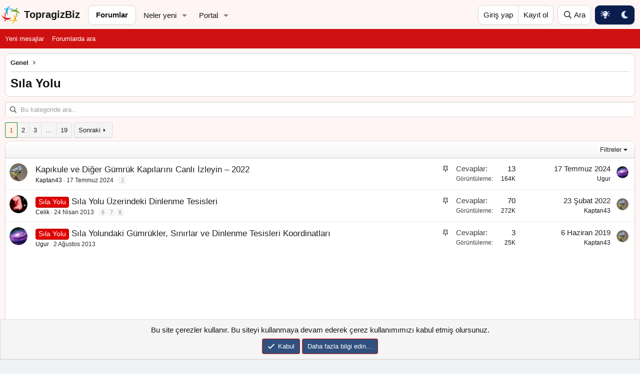

--- FILE ---
content_type: text/html; charset=utf-8
request_url: https://www.topragizbiz.com/forumlar/sila-yolu.55/
body_size: 14613
content:
<!DOCTYPE html>
<html id="XF" lang="tr-TR" dir="LTR"
	data-xf="2.3"
	data-app="public"
	
	
	data-template="forum_view"
	data-container-key="node-55"
	data-content-key="forum-55"
	data-logged-in="false"
	data-cookie-prefix="xf_"
	data-csrf="1768384375,18e73b8d9b991a271b093c7c760d053b"
	class="has-no-js template-forum_view"
	>
<head>
	
	
	

	<meta charset="utf-8" />
	<title>Sıla Yolu | TopragizBiz.com</title>
	<link rel="manifest" href="/webmanifest.php">

	<meta http-equiv="X-UA-Compatible" content="IE=Edge" />
	<meta name="viewport" content="width=device-width, initial-scale=1, viewport-fit=cover">

	
		
			
				<meta name="theme-color" media="(prefers-color-scheme: light)" content="#eff2f5" />
				<meta name="theme-color" media="(prefers-color-scheme: dark)" content="hsl(0,0%,calc(8%-8%))" />
			
		
	

	<meta name="apple-mobile-web-app-title" content="TopragizBiz">
	

	
		<link rel="canonical" href="https://www.topragizbiz.com/forumlar/sila-yolu.55/" />
	
		<link rel="alternate" type="application/rss+xml" title="Sıla Yolu için RSS beslemesi" href="/forumlar/sila-yolu.55/index.rss" />
	
		<link rel="next" href="/forumlar/sila-yolu.55/page-2" />
	

	
		
	
	
	<meta property="og:site_name" content="TopragizBiz.com" />


	
	
		
	
	
	<meta property="og:type" content="website" />


	
	
		
	
	
	
		<meta property="og:title" content="Sıla Yolu" />
		<meta property="twitter:title" content="Sıla Yolu" />
	


	
	
	
		
	
	
	<meta property="og:url" content="https://www.topragizbiz.com/forumlar/sila-yolu.55/" />


	
	

	
	
	
		
	
	

	<link rel="stylesheet" href="/css.php?css=public%3Anormalize.css%2Cpublic%3Afa.css%2Cpublic%3Avariations.less%2Cpublic%3Acore.less%2Cpublic%3Aapp.less&amp;s=22&amp;l=4&amp;d=1767466760&amp;k=b0f0add9bba273aeea78d1af08d1ef316836a043" />

	<link rel="stylesheet" href="/css.php?css=public%3Anotices.less%2Cpublic%3Astructured_list.less%2Cpublic%3Atb_hizli_arama.less%2Cpublic%3Aextra.less&amp;s=22&amp;l=4&amp;d=1767466760&amp;k=bd23f0ef35ba4a08dd42ff40ccff671d7fa43486" />


	
		<script src="/js/xf/preamble.min.js?_v=dcecabdd"></script>
	

	
	<script src="/js/vendor/vendor-compiled.js?_v=dcecabdd" defer></script>
	<script src="/js/xf/core-compiled.js?_v=dcecabdd" defer></script>

	<script>
		window.addEventListener('DOMContentLoaded', function() {
			XF.extendObject(true, XF.config, {
				// 
				userId: 0,
	hizliAramaKarakter: 3,
				enablePush: true,
				pushAppServerKey: 'BCNjuCLZ+rEEbZV7IkcbREQlY7N7ofTRLAGII2i6mIP7RJKU7HVLRRLkfkS/UMWIfNShpgfdQRDMYkO79sBWsFg=',
				url: {
					fullBase: 'https://www.topragizbiz.com/',
					basePath: '/',
					css: '/css.php?css=__SENTINEL__&s=22&l=4&d=1767466760',
					js: '/js/__SENTINEL__?_v=dcecabdd',
					icon: '/data/local/icons/__VARIANT__.svg?v=1767466760#__NAME__',
					iconInline: '/styles/fa/__VARIANT__/__NAME__.svg?v=5.15.3',
					keepAlive: '/login/keep-alive'
				},
				cookie: {
					path: '/',
					domain: '',
					prefix: 'xf_',
					secure: true,
					consentMode: 'simple',
					consented: ["optional","_third_party"]
				},
				cacheKey: 'f3ed7234243583f554e27d349fe769c5',
				csrf: '1768384375,18e73b8d9b991a271b093c7c760d053b',
				js: {"\/js\/tb\/hizliarama\/hizliarama.min.js?_v=dcecabdd":true},
				fullJs: false,
				css: {"public:notices.less":true,"public:structured_list.less":true,"public:tb_hizli_arama.less":true,"public:extra.less":true},
				time: {
					now: 1768384375,
					today: 1768341600,
					todayDow: 3,
					tomorrow: 1768428000,
					yesterday: 1768255200,
					week: 1767823200,
					month: 1767218400,
					year: 1767218400
				},
				style: {
					light: 'default',
					dark: 'alternate',
					defaultColorScheme: 'light'
				},
				borderSizeFeature: '3px',
				fontAwesomeWeight: 'r',
				enableRtnProtect: true,
				
				enableFormSubmitSticky: true,
				imageOptimization: 'optimize',
				imageOptimizationQuality: 0.85,
				uploadMaxFilesize: 2097152,
				uploadMaxWidth: 2500,
				uploadMaxHeight: 2500,
				allowedVideoExtensions: ["m4v","mov","mp4","mp4v","mpeg","mpg","ogv","webm"],
				allowedAudioExtensions: ["mp3","opus","ogg","wav"],
				shortcodeToEmoji: true,
				visitorCounts: {
					conversations_unread: '0',
					alerts_unviewed: '0',
					total_unread: '0',
					title_count: true,
					icon_indicator: true
				},
				jsMt: {"xf\/action.js":"ae8d6155","xf\/embed.js":"a67686ce","xf\/form.js":"a67686ce","xf\/structure.js":"ae8d6155","xf\/tooltip.js":"a67686ce"},
				jsState: {},
				publicMetadataLogoUrl: '',
				publicPushBadgeUrl: 'https://www.topragizbiz.com/styles/default/xenforo/bell.png'
			});

			XF.extendObject(XF.phrases, {
				// 
				date_x_at_time_y:     "{date} {time}\'de",
				day_x_at_time_y:      "{day} saat {time}\'de",
				yesterday_at_x:       "Dün {time} da",
				x_minutes_ago:        "{minutes} dakika önce",
				one_minute_ago:       "1 dakika önce",
				a_moment_ago:         "Az önce",
				today_at_x:           "Bugün {time}",
				in_a_moment:          "Birazdan",
				in_a_minute:          "Bir dakika içinde",
				in_x_minutes:         "{minutes} dakika sonra",
				later_today_at_x:     "Bu gün {time}",
				tomorrow_at_x:        "Yarın {time} \'da",
				short_date_x_minutes: "{minutes} Dakika",
				short_date_x_hours:   "{hours} Saat",
				short_date_x_days:    "{days} Gün",

				day0: "Pazar",
				day1: "Pazartesi",
				day2: "Salı",
				day3: "Çarşamba",
				day4: "Perşembe",
				day5: "Cuma",
				day6: "Cumartesi",

				dayShort0: "Pazar",
				dayShort1: "Pzrts",
				dayShort2: "Salı",
				dayShort3: "Çrşb",
				dayShort4: "Prşb",
				dayShort5: "Cuma",
				dayShort6: "Cmrts",

				month0: "Ocak",
				month1: "Şubat",
				month2: "Mart",
				month3: "Nisan",
				month4: "Mayıs",
				month5: "Haziran",
				month6: "Temmuz",
				month7: "Ağustos",
				month8: "Eylül",
				month9: "Ekim",
				month10: "Kasım",
				month11: "Aralık",

				active_user_changed_reload_page: "Aktif kullanıcı değişti. Tarayıcı sayfanızı yenileyerek yeni aktif sisteme geçebilirisiniz.",
				server_did_not_respond_in_time_try_again: "Sunucu zamanında yanıt vermedi. Tekrar deneyin.",
				oops_we_ran_into_some_problems: "Hata! Bazı sorunlarla karşılaştık.",
				oops_we_ran_into_some_problems_more_details_console: "Hata! Bazı sorunlarla karşılaştık. Lütfen daha sonra tekrar deneyiniz. Tarayıcı konsolunuzda hata ile ilgili daha fazla ayrı içeriyor olabilir.",
				file_too_large_to_upload: "Dosya yüklenemeyecek kadar büyük.",
				uploaded_file_is_too_large_for_server_to_process: "Yüklemeye çalıştığınız dosya sunucunun işlemesi için çok büyük.",
				files_being_uploaded_are_you_sure: "Dosyalar hala yükleniyor. Bu formu göndermek istediğinizden emin misiniz?",
				attach: "Dosya ekle",
				rich_text_box: "Zengin metin kutusu",
				close: "Kapat",
				link_copied_to_clipboard: "Bağlantı panoya kopyalandı.",
				text_copied_to_clipboard: "Metin panoya kopyalandı.",
				loading: "Yükleniyor…",
				you_have_exceeded_maximum_number_of_selectable_items: "Seçilebilir maksimum öğe sayısını aştınız. ",

				processing: "İşleminiz yapılıyor",
				'processing...': "İşleminiz yapılıyor…",

				showing_x_of_y_items: "{total} öğenin {count} tanesi gösteriliyor",
				showing_all_items: "Tüm öğeler gösteriliyor",
				no_items_to_display: "Görüntülenecek öğe yok",

				number_button_up: "Yükselt",
				number_button_down: "Düşür",

				push_enable_notification_title: "Anlık bildirimler TopragizBiz.com için başarıyla etkinleştirildi",
				push_enable_notification_body: "Anlık bildirimleri etkinleştirdiğiniz için teşekkür ederiz!",

				pull_down_to_refresh: "Yenilemek için aşağı çekin ",
				release_to_refresh: "Yenilemek için serbest bırakın",
				refreshing: "Yenileyici…"
			});
		});
	</script>
	
	

	<script src="/js/tb/hizliarama/hizliarama.min.js?_v=dcecabdd" defer></script>



	

	
	<script async src="https://www.googletagmanager.com/gtag/js?id=G-4W1XTE0JQ5"></script>
	<script>
		window.dataLayer = window.dataLayer || [];
		function gtag(){dataLayer.push(arguments);}
		gtag('js', new Date());
		gtag('config', 'G-4W1XTE0JQ5', {
			// 
			
			
		});
	</script>

<script async src="https://pagead2.googlesyndication.com/pagead/js/adsbygoogle.js?client=ca-pub-8580961135749501"
     crossorigin="anonymous"></script>		
</head>

    


<body data-template="forum_view" data-node-id="55" class="">

<div class="p-pageWrapper" id="top">

	

	<header class="p-navSticky p-navSticky--primary" data-xf-init="sticky-header">

	
		

	
			
		<nav class="p-nav">
			<div class="p-nav-inner">
				<button type="button" class="button button--plain p-nav-menuTrigger" data-xf-click="off-canvas" data-menu=".js-headerOffCanvasMenu" tabindex="0" aria-label="Menü"><span class="button-text">
					<i aria-hidden="true"></i>
				</span></button>

				<a href="/" class="site-logo" title="TopragizBiz">
  					<img src="https://www.topragizbiz.com/images/tbb.webp" alt="" role="presentation" class="logo-image" width="42" height="42" alt="TopragizBiz"/>
  					<span class="logo-text">TopragizBiz</span>
				</a>

				<div class="p-nav-scroller hScroller" data-xf-init="h-scroller" data-auto-scroll=".p-navEl.is-selected">
					<div class="hScroller-scroll">
						<ul class="p-nav-list js-offCanvasNavSource">
							
								<li>
									
	<div class="p-navEl is-selected" data-has-children="true">
	

		
	
	<a href="/"
	class="p-navEl-link p-navEl-link--splitMenu "
	
	
	data-nav-id="forums">Forumlar</a>


		<a data-xf-key="1"
			data-xf-click="menu"
			data-menu-pos-ref="< .p-navEl"
			class="p-navEl-splitTrigger"
			role="button"
			tabindex="0"
			aria-label="Genişletilmiş geçiş"
			aria-expanded="false"
			aria-haspopup="true"></a>

		
	
		<div class="menu menu--structural" data-menu="menu" aria-hidden="true">
			<div class="menu-content">
				
					
	
	
	<a href="/whats-new/posts/"
	class="menu-linkRow u-indentDepth0 js-offCanvasCopy "
	
	
	data-nav-id="newPosts">Yeni mesajlar</a>

	

				
					
	
	
	<a href="/search/?type=post"
	class="menu-linkRow u-indentDepth0 js-offCanvasCopy "
	
	
	data-nav-id="searchForums">Forumlarda ara</a>

	

				
			</div>
		</div>
	
	</div>

								</li>
							
								<li>
									
	<div class="p-navEl " data-has-children="true">
	

		
	
	<a href="/whats-new/"
	class="p-navEl-link p-navEl-link--splitMenu "
	
	
	data-nav-id="whatsNew">Neler yeni</a>


		<a data-xf-key="2"
			data-xf-click="menu"
			data-menu-pos-ref="< .p-navEl"
			class="p-navEl-splitTrigger"
			role="button"
			tabindex="0"
			aria-label="Genişletilmiş geçiş"
			aria-expanded="false"
			aria-haspopup="true"></a>

		
	
		<div class="menu menu--structural" data-menu="menu" aria-hidden="true">
			<div class="menu-content">
				
					
	
	
	<a href="/featured/"
	class="menu-linkRow u-indentDepth0 js-offCanvasCopy "
	
	
	data-nav-id="featured">Öne çıkan içerik</a>

	

				
					
	
	
	<a href="/whats-new/posts/"
	class="menu-linkRow u-indentDepth0 js-offCanvasCopy "
	 rel="nofollow"
	
	data-nav-id="whatsNewPosts">Yeni mesajlar</a>

	

				
			</div>
		</div>
	
	</div>

								</li>
							
								<li>
									
	<div class="p-navEl " data-has-children="true">
	

		
	
	<a href="/portal/"
	class="p-navEl-link p-navEl-link--splitMenu "
	
	
	data-nav-id="TbPortal">Portal</a>


		<a data-xf-key="3"
			data-xf-click="menu"
			data-menu-pos-ref="< .p-navEl"
			class="p-navEl-splitTrigger"
			role="button"
			tabindex="0"
			aria-label="Genişletilmiş geçiş"
			aria-expanded="false"
			aria-haspopup="true"></a>

		
	
		<div class="menu menu--structural" data-menu="menu" aria-hidden="true">
			<div class="menu-content">
				
					
	
	
	<a href="/whats-new/"
	class="menu-linkRow u-indentDepth0 js-offCanvasCopy "
	
	
	data-nav-id="TbPortal_whats_news">Neler yeni</a>

	

				
			</div>
		</div>
	
	</div>

								</li>
							
						</ul>
					</div>
				</div>

				<div class="p-nav-opposite">
					<div class="p-navgroup p-account p-navgroup--guest">
						
							<a href="/login/" class="p-navgroup-link p-navgroup-link--textual p-navgroup-link--logIn"
								data-xf-click="overlay" data-follow-redirects="on">
								<span class="p-navgroup-linkText">Giriş yap</span>
							</a>
							
								<a href="/register/" class="p-navgroup-link p-navgroup-link--textual p-navgroup-link--register"
									data-xf-click="overlay" data-follow-redirects="on">
									<span class="p-navgroup-linkText">Kayıt ol</span>
								</a>
							
						
					</div>

					<div class="p-navgroup p-discovery">
						<a href="/whats-new/"
							class="p-navgroup-link p-navgroup-link--iconic p-navgroup-link--whatsnew"
							aria-label="Neler yeni"
							title="Neler yeni">
							<i aria-hidden="true"></i>
							<span class="p-navgroup-linkText">Neler yeni</span>
						</a>

						
							
<a href="/search/"
								class="p-navgroup-link p-navgroup-link--iconic p-navgroup-link--search"
								data-xf-click="menu"
								data-xf-key="/"
								aria-label="Ara"
								aria-expanded="false"
								aria-haspopup="true"
								title="Ara">
								<i aria-hidden="true"></i>
								<span class="p-navgroup-linkText">Ara</span>
							</a>
							<div class="menu menu--structural menu--wide" data-menu="menu" aria-hidden="true">
								<form action="/search/search" method="post"
									class="menu-content"
									data-xf-init="quick-search">

									<h3 class="menu-header">Ara</h3>
									
									<div class="menu-row">
										
											<div class="inputGroup inputGroup--joined">
												<input type="text" class="input" name="keywords" data-acurl="/search/auto-complete" placeholder="Ara…" aria-label="Ara" data-menu-autofocus="true" />
												
			<select name="constraints" class="js-quickSearch-constraint input" aria-label="içinde ara">
				<option value="">Her yerde</option>
<option value="{&quot;search_type&quot;:&quot;post&quot;}">Konular</option>
<option value="{&quot;search_type&quot;:&quot;post&quot;,&quot;c&quot;:{&quot;nodes&quot;:[55],&quot;child_nodes&quot;:1}}">Bu forum</option>

			</select>
		
											</div>
										
									</div>

									
									<div class="menu-row">
										<label class="iconic"><input type="checkbox"  name="c[title_only]" value="1" /><i aria-hidden="true"></i><span class="iconic-label">Sadece başlıkları ara

													
													<span tabindex="0" role="button"
														data-xf-init="tooltip" data-trigger="hover focus click" title="Etiketler, etiketlerin desteklendiği içeriklerde de aranır ">

														<i class="fa--xf far fa-question-circle  u-muted u-smaller"><svg xmlns="http://www.w3.org/2000/svg" role="img" ><title>Not</title><use href="/data/local/icons/regular.svg?v=1767466760#question-circle"></use></svg></i>
													</span></span></label>

									</div>
									
									<div class="menu-row">
										<div class="inputGroup">
											<span class="inputGroup-text" id="ctrl_search_menu_by_member">Kullanıcı:</span>
											<input type="text" class="input" name="c[users]" data-xf-init="auto-complete" placeholder="Üye" aria-labelledby="ctrl_search_menu_by_member" />
										</div>
									</div>
									<div class="menu-footer">
									<span class="menu-footer-controls">
										<button type="submit" class="button button--icon button--icon--search button--primary"><i class="fa--xf far fa-search "><svg xmlns="http://www.w3.org/2000/svg" role="img" aria-hidden="true" ><use href="/data/local/icons/regular.svg?v=1767466760#search"></use></svg></i><span class="button-text">Ara</span></button>
										<button type="submit" class="button " name="from_search_menu"><span class="button-text">Gelişmiş Arama…</span></button>
									</span>
									</div>

									<input type="hidden" name="_xfToken" value="1768384375,18e73b8d9b991a271b093c7c760d053b" />
								</form>
							</div>
						
					</div>


	<div class="p-navgroup p-discovery tb-styleVariationsLink">
			

	
		

	
		
	

	<a href="/misc/style-variation?reset=1&amp;t=1768384375%2C18e73b8d9b991a271b093c7c760d053b"
		class="js-styleVariationsLink p-navgroup-link p-navgroup-link--iconic"
	    title="style_variation."
		rel="nofollow"
		data-xf-click="style-variation" data-variation="">

		<i class="fa--xf far fa-adjust "><svg xmlns="http://www.w3.org/2000/svg" role="img" aria-hidden="true" ><use href="/data/local/icons/regular.svg?v=1767466760#adjust"></use></svg></i>
	</a>


		

	
		
	

	<a href="/misc/style-variation?variation=default&amp;t=1768384375%2C18e73b8d9b991a271b093c7c760d053b"
		class="js-styleVariationsLink p-navgroup-link p-navgroup-link--iconic"
	    title="Aydınlık"
		rel="nofollow"
		data-xf-click="style-variation" data-variation="default">

		<i class="fa--xf far fa-sun "><svg xmlns="http://www.w3.org/2000/svg" role="img" aria-hidden="true" ><use href="/data/local/icons/regular.svg?v=1767466760#sun"></use></svg></i>
	</a>


		

	
		
	

	<a href="/misc/style-variation?variation=alternate&amp;t=1768384375%2C18e73b8d9b991a271b093c7c760d053b"
		class="js-styleVariationsLink p-navgroup-link p-navgroup-link--iconic"
	    title="Karanlık"
		rel="nofollow"
		data-xf-click="style-variation" data-variation="alternate">

		<i class="fa--xf far fa-moon "><svg xmlns="http://www.w3.org/2000/svg" role="img" aria-hidden="true" ><use href="/data/local/icons/regular.svg?v=1767466760#moon"></use></svg></i>
	</a>

	

	
		
	

	</div>

				</div>
			</div>
		</nav>
	
		

	<div class="offCanvasMenu offCanvasMenu--nav js-headerOffCanvasMenu" data-menu="menu" aria-hidden="true" data-ocm-builder="navigation">
		<div class="offCanvasMenu-backdrop" data-menu-close="true"></div>
		<div class="offCanvasMenu-content">
			<div class="offCanvasMenu-header">
				Menü
				<a class="offCanvasMenu-closer" data-menu-close="true" role="button" tabindex="0" aria-label="Kapat"></a>
			</div>
			
				<div class="p-offCanvasRegisterLink">
					<div class="offCanvasMenu-linkHolder">
						<a href="/login/" class="offCanvasMenu-link" data-xf-click="overlay" data-menu-close="true">
							Giriş yap
						</a>
					</div>
					<hr class="offCanvasMenu-separator" />
					
						<div class="offCanvasMenu-linkHolder">
							<a href="/register/" class="offCanvasMenu-link" data-xf-click="overlay" data-menu-close="true">
								Kayıt ol
							</a>
						</div>
						<hr class="offCanvasMenu-separator" />
					
				</div>
			
			<div class="js-offCanvasNavTarget"></div>
			<div class="offCanvasMenu-installBanner js-installPromptContainer" style="display: none;" data-xf-init="install-prompt">
				<div class="offCanvasMenu-installBanner-header">Uygulamayı yükle</div>
				<button type="button" class="button js-installPromptButton"><span class="button-text">Yükle</span></button>
				<template class="js-installTemplateIOS">
					<div class="js-installTemplateContent">
						<div class="overlay-title">Uygulama iOS'a nasıl yüklenir </div>
						<div class="block-body">
							<div class="block-row">
								<p>
									Sitemizi ana ekranınıza bir web uygulaması olarak nasıl yükleyeceğinizi görmek için aşağıdaki videoyu izleyin. 
								</p>
								<p style="text-align: center">
									<video src="/styles/default/xenforo/add_to_home.mp4"
										width="280" height="480" autoplay loop muted playsinline></video>
								</p>
								<p>
									<small><strong>Not:</strong> Bu özellik bazı tarayıcılarda kullanılamayabilir. </small>
								</p>
							</div>
						</div>
					</div>
				</template>
			</div>
		</div>
	</div>
				
				
				
				

	</header>				
				
					
		
			<div class="p-sectionLinks">
				<div class="p-sectionLinks-inner hScroller" data-xf-init="h-scroller">
					<div class="hScroller-scroll">
						<ul class="p-sectionLinks-list">
							
								<li>
									
	<div class="p-navEl " >
	

		
	
	<a href="/whats-new/posts/"
	class="p-navEl-link "
	
	data-xf-key="alt+1"
	data-nav-id="newPosts">Yeni mesajlar</a>


		

		
	
	</div>

								</li>
							
								<li>
									
	<div class="p-navEl " >
	

		
	
	<a href="/search/?type=post"
	class="p-navEl-link "
	
	data-xf-key="alt+2"
	data-nav-id="searchForums">Forumlarda ara</a>


		

		
	
	</div>

								</li>
							
						</ul>
					</div>
				</div>
			</div>
			
	

	<div class="p-body">
		<div class="p-body-inner">
			<!--XF:EXTRA_OUTPUT-->
    
	
	
	
	
	
		
		
    	
	


			

			

			

			


			
	<noscript class="js-jsWarning"><div class="blockMessage blockMessage--important blockMessage--iconic u-noJsOnly">JavaScript devre dışı. Daha iyi bir deneyim için, önce lütfen tarayıcınızda JavaScript'i etkinleştirin.</div></noscript>

			
	<div class="blockMessage blockMessage--important blockMessage--iconic js-browserWarning" style="display: none">Çok eski bir web tarayıcısı kullanıyorsunuz. Bu veya diğer siteleri görüntülemekte sorunlar yaşayabilirsiniz..<br />Tarayıcınızı güncellemeli veya <a href="https://www.google.com/chrome/" target="_blank">alternatif bir tarayıcı</a> kullanmalısınız.</div>


			
				<div class="p-body-header">
					
			
	
		<ul class="p-breadcrumbs p-breadcrumbs--top"
			itemscope itemtype="https://schema.org/BreadcrumbList">
			
				

				
				

				

				
				
					
					
	<li itemprop="itemListElement" itemscope itemtype="https://schema.org/ListItem">
		<a href="/categories/genel.29/" itemprop="item">
			<span itemprop="name">Genel</span>
		</a>
		<meta itemprop="position" content="1" />
	</li>

				
			
		</ul>
	
					
					
					
						
							<div class="p-title ">
								
									
										<h1 class="p-title-value">Sıla Yolu</h1>
									
									
								
							</div>
						

						
					
				</div>
			

			<div class="p-body-main  ">
				
				<div class="p-body-contentCol"></div>
				

				

				<div class="p-body-content">
					
					
<div class="p-body-pageContent">







	
	
	






	

	
		
	








	<div class="tb-kategori-arama">
		<input id="hizliAramaTitleKategori" type="text" class="input" name="salla" placeholder="Bu kategoride ara..." maxlength="250" autocomplete="off">
		<input type="hidden" id="currentNodeId" value="55" />
		<span class="kategoriAraIcon"><i class="fa--xf far fa-search "><svg xmlns="http://www.w3.org/2000/svg" role="img" aria-hidden="true" ><use href="/data/local/icons/regular.svg?v=1767466760#search"></use></svg></i></span>
		<div id="hizliaramakategori"></div>
	</div>











<div class="block " data-xf-init="" data-type="thread" data-href="/inline-mod/">

	<div class="block-outer"><div class="block-outer-main"><nav class="pageNavWrapper pageNavWrapper--mixed ">



<div class="pageNav  pageNav--skipEnd">
	

	<ul class="pageNav-main">
		

	
		<li class="pageNav-page pageNav-page--current "><a href="/forumlar/sila-yolu.55/">1</a></li>
	


		

		
			

	
		<li class="pageNav-page pageNav-page--later"><a href="/forumlar/sila-yolu.55/page-2">2</a></li>
	

		
			

	
		<li class="pageNav-page pageNav-page--later"><a href="/forumlar/sila-yolu.55/page-3">3</a></li>
	

		

		
			
				<li class="pageNav-page pageNav-page--skip pageNav-page--skipEnd">
					<a data-xf-init="tooltip" title="Sayfaya git"
						data-xf-click="menu"
						role="button" tabindex="0" aria-expanded="false" aria-haspopup="true">…</a>
					

	<div class="menu menu--pageJump" data-menu="menu" aria-hidden="true">
		<div class="menu-content">
			<h4 class="menu-header">Sayfaya git</h4>
			<div class="menu-row" data-xf-init="page-jump" data-page-url="/forumlar/sila-yolu.55/page-%page%">
				<div class="inputGroup inputGroup--numbers">
					<div class="inputGroup inputGroup--numbers inputNumber" data-xf-init="number-box"><input type="number" pattern="\d*" class="input input--number js-numberBoxTextInput input input--numberNarrow js-pageJumpPage" value="4"  min="1" max="19" step="1" required="required" data-menu-autofocus="true" /></div>
					<span class="inputGroup-text"><button type="button" class="button js-pageJumpGo"><span class="button-text">İşlem yap</span></button></span>
				</div>
			</div>
		</div>
	</div>

				</li>
			
		

		

	
		<li class="pageNav-page "><a href="/forumlar/sila-yolu.55/page-19">19</a></li>
	

	</ul>

	
		<a href="/forumlar/sila-yolu.55/page-2" class="pageNav-jump pageNav-jump--next">Sonraki</a>
	
</div>

<div class="pageNavSimple">
	

	<a class="pageNavSimple-el pageNavSimple-el--current"
		data-xf-init="tooltip" title="Sayfaya git"
		data-xf-click="menu" role="button" tabindex="0" aria-expanded="false" aria-haspopup="true">
		1 of 19
	</a>
	

	<div class="menu menu--pageJump" data-menu="menu" aria-hidden="true">
		<div class="menu-content">
			<h4 class="menu-header">Sayfaya git</h4>
			<div class="menu-row" data-xf-init="page-jump" data-page-url="/forumlar/sila-yolu.55/page-%page%">
				<div class="inputGroup inputGroup--numbers">
					<div class="inputGroup inputGroup--numbers inputNumber" data-xf-init="number-box"><input type="number" pattern="\d*" class="input input--number js-numberBoxTextInput input input--numberNarrow js-pageJumpPage" value="1"  min="1" max="19" step="1" required="required" data-menu-autofocus="true" /></div>
					<span class="inputGroup-text"><button type="button" class="button js-pageJumpGo"><span class="button-text">İşlem yap</span></button></span>
				</div>
			</div>
		</div>
	</div>


	
		<a href="/forumlar/sila-yolu.55/page-2" class="pageNavSimple-el pageNavSimple-el--next">
			Sonraki <i aria-hidden="true"></i>
		</a>
		<a href="/forumlar/sila-yolu.55/page-19"
			class="pageNavSimple-el pageNavSimple-el--last"
			data-xf-init="tooltip" title="Son">
			<i aria-hidden="true"></i> <span class="u-srOnly">Son</span>
		</a>
	
</div>

</nav>



</div></div>

	<div class="block-container">

		
			<div class="block-filterBar">
				<div class="filterBar">
					

					<a class="filterBar-menuTrigger" data-xf-click="menu" role="button" tabindex="0" aria-expanded="false" aria-haspopup="true">Filtreler</a>
					<div class="menu menu--wide" data-menu="menu" aria-hidden="true"
						data-href="/forumlar/sila-yolu.55/filters"
						data-load-target=".js-filterMenuBody">
						<div class="menu-content">
							<h4 class="menu-header">Seçilenleri göster:</h4>
							<div class="js-filterMenuBody">
								<div class="menu-row">Yükleniyor…</div>
							</div>
						</div>
					</div>
				</div>
			</div>
		

		

		<div class="block-body">
			
				<div class="structItemContainer">
					

	

	



					
						
							<div class="structItemContainer-group structItemContainer-group--sticky">
								
									

	

	<div class="structItem structItem--thread js-inlineModContainer js-threadListItem-931" data-author="Kaptan43">

	
		<div class="structItem-cell structItem-cell--icon">
			<div class="structItem-iconContainer">
				<a href="/uyeler/kaptan43.11/" class="avatar avatar--s" data-user-id="11" data-xf-init="member-tooltip">
			<img src="/data/avatars/s/0/11.jpg?1721126157" srcset="/data/avatars/m/0/11.jpg?1721126157 2x" alt="Kaptan43" class="avatar-u11-s" width="48" height="48" loading="lazy" /> 
		</a>
				
			</div>
		</div>
	

	
		<div class="structItem-cell structItem-cell--main" data-xf-init="touch-proxy">
			
				<ul class="structItem-statuses">
				
				
					
					
					
					
					

					
						
							<li>
								<i class="structItem-status structItem-status--sticky" aria-hidden="true" title="Sabit"></i>
								<span class="u-srOnly">Sabit</span>
							</li>
						
					

					
						
					

					
					

					
					
						
							
						
					
				
				
				</ul>
			

			<div class="structItem-title">
				
				
				<a href="/konular/kapikule-ve-diger-gumruk-kapilarini-canli-izleyin-2022.931/" class="" data-tp-primary="on" data-xf-init="preview-tooltip" data-preview-url="/konular/kapikule-ve-diger-gumruk-kapilarini-canli-izleyin-2022.931/preview"
					>
					Kapıkule ve Diğer Gümrük Kapılarını Canlı İzleyin – 2022
				</a>
			</div>

			<div class="structItem-minor">
				

				
					<ul class="structItem-parts">
						<li><a href="/uyeler/kaptan43.11/" class="username " dir="auto" data-user-id="11" data-xf-init="member-tooltip"><span class="username--moderator">Kaptan43</span></a></li>
						<li class="structItem-startDate"><a href="/konular/kapikule-ve-diger-gumruk-kapilarini-canli-izleyin-2022.931/" rel="nofollow"><time  class="u-dt" dir="auto" datetime="2024-07-17T23:12:44+0300" data-timestamp="1721247164" data-date="17 Temmuz 2024" data-time="23:12" data-short="Tem &#039;24" title="17 Temmuz 2024 23:12&#039;de">17 Temmuz 2024</time></a></li>
						
					</ul>

					
						<span class="structItem-pageJump">
						
							<a href="/konular/kapikule-ve-diger-gumruk-kapilarini-canli-izleyin-2022.931/page-2">2</a>
						
						</span>
					
				
			</div>
		</div>
	

	
		<div class="structItem-cell structItem-cell--meta" title="İlk mesaj tepki puanı: 1">
			<dl class="pairs pairs--justified">
				<dt>Cevaplar</dt>
				<dd>13</dd>
			</dl>
			<dl class="pairs pairs--justified structItem-minor">
				<dt>Görüntüleme</dt>
				<dd>164K</dd>
			</dl>
		</div>
	

	
		<div class="structItem-cell structItem-cell--latest">
			
				<a href="/konular/kapikule-ve-diger-gumruk-kapilarini-canli-izleyin-2022.931/latest" rel="nofollow"><time  class="structItem-latestDate u-dt" dir="auto" datetime="2024-07-17T23:12:44+0300" data-timestamp="1721247164" data-date="17 Temmuz 2024" data-time="23:12" data-short="Tem &#039;24" title="17 Temmuz 2024 23:12&#039;de">17 Temmuz 2024</time></a>
				<div class="structItem-minor">
					
						<a href="/uyeler/ugur.1/" class="username " dir="auto" data-user-id="1" data-xf-init="member-tooltip"><span class="username--staff username--moderator username--admin">Ugur</span></a>
					
				</div>
			
		</div>
	

	
		<div class="structItem-cell structItem-cell--icon structItem-cell--iconEnd">
			<div class="structItem-iconContainer">
				
					<a href="/uyeler/ugur.1/" class="avatar avatar--xxs" data-user-id="1" data-xf-init="member-tooltip">
			<img src="/data/avatars/s/0/1.jpg?1721126157"  alt="Ugur" class="avatar-u1-s" width="48" height="48" loading="lazy" /> 
		</a>
				
			</div>
		</div>
	

	</div>

								
									

	

	<div class="structItem structItem--thread is-prefix29 js-inlineModContainer js-threadListItem-305" data-author="Celik">

	
		<div class="structItem-cell structItem-cell--icon">
			<div class="structItem-iconContainer">
				<a href="/uyeler/celik.2/" class="avatar avatar--s" data-user-id="2" data-xf-init="member-tooltip">
			<img src="/data/avatars/s/0/2.jpg?1721126157" srcset="/data/avatars/m/0/2.jpg?1721126157 2x" alt="Celik" class="avatar-u2-s" width="48" height="48" loading="lazy" /> 
		</a>
				
			</div>
		</div>
	

	
		<div class="structItem-cell structItem-cell--main" data-xf-init="touch-proxy">
			
				<ul class="structItem-statuses">
				
				
					
					
					
					
					

					
						
							<li>
								<i class="structItem-status structItem-status--sticky" aria-hidden="true" title="Sabit"></i>
								<span class="u-srOnly">Sabit</span>
							</li>
						
					

					
						
					

					
					

					
					
						
							
						
					
				
				
				</ul>
			

			<div class="structItem-title">
				
				
					
						<a href="/forumlar/sila-yolu.55/?prefix_id=29" class="labelLink" rel="nofollow"><span class="label label--red" dir="auto">Sıla Yolu</span></a>
					
				
				<a href="/konular/sila-yolu-uzerindeki-dinlenme-tesisleri.305/" class="" data-tp-primary="on" data-xf-init="preview-tooltip" data-preview-url="/konular/sila-yolu-uzerindeki-dinlenme-tesisleri.305/preview"
					>
					Sıla Yolu Üzerindeki Dinlenme Tesisleri
				</a>
			</div>

			<div class="structItem-minor">
				

				
					<ul class="structItem-parts">
						<li><a href="/uyeler/celik.2/" class="username " dir="auto" data-user-id="2" data-xf-init="member-tooltip">Celik</a></li>
						<li class="structItem-startDate"><a href="/konular/sila-yolu-uzerindeki-dinlenme-tesisleri.305/" rel="nofollow"><time  class="u-dt" dir="auto" datetime="2013-04-24T00:40:04+0300" data-timestamp="1366753204" data-date="24 Nisan 2013" data-time="00:40" data-short="Nis &#039;13" title="24 Nisan 2013 00:40&#039;de">24 Nisan 2013</time></a></li>
						
					</ul>

					
						<span class="structItem-pageJump">
						
							<a href="/konular/sila-yolu-uzerindeki-dinlenme-tesisleri.305/page-6">6</a>
						
							<a href="/konular/sila-yolu-uzerindeki-dinlenme-tesisleri.305/page-7">7</a>
						
							<a href="/konular/sila-yolu-uzerindeki-dinlenme-tesisleri.305/page-8">8</a>
						
						</span>
					
				
			</div>
		</div>
	

	
		<div class="structItem-cell structItem-cell--meta" title="İlk mesaj tepki puanı: 1">
			<dl class="pairs pairs--justified">
				<dt>Cevaplar</dt>
				<dd>70</dd>
			</dl>
			<dl class="pairs pairs--justified structItem-minor">
				<dt>Görüntüleme</dt>
				<dd>272K</dd>
			</dl>
		</div>
	

	
		<div class="structItem-cell structItem-cell--latest">
			
				<a href="/konular/sila-yolu-uzerindeki-dinlenme-tesisleri.305/latest" rel="nofollow"><time  class="structItem-latestDate u-dt" dir="auto" datetime="2022-02-23T20:09:45+0200" data-timestamp="1645639785" data-date="23 Şubat 2022" data-time="20:09" data-short="Şub &#039;22" title="23 Şubat 2022 20:09&#039;de">23 Şubat 2022</time></a>
				<div class="structItem-minor">
					
						<a href="/uyeler/kaptan43.11/" class="username " dir="auto" data-user-id="11" data-xf-init="member-tooltip"><span class="username--moderator">Kaptan43</span></a>
					
				</div>
			
		</div>
	

	
		<div class="structItem-cell structItem-cell--icon structItem-cell--iconEnd">
			<div class="structItem-iconContainer">
				
					<a href="/uyeler/kaptan43.11/" class="avatar avatar--xxs" data-user-id="11" data-xf-init="member-tooltip">
			<img src="/data/avatars/s/0/11.jpg?1721126157"  alt="Kaptan43" class="avatar-u11-s" width="48" height="48" loading="lazy" /> 
		</a>
				
			</div>
		</div>
	

	</div>

								
									

	

	<div class="structItem structItem--thread is-prefix29 js-inlineModContainer js-threadListItem-953" data-author="Ugur">

	
		<div class="structItem-cell structItem-cell--icon">
			<div class="structItem-iconContainer">
				<a href="/uyeler/ugur.1/" class="avatar avatar--s" data-user-id="1" data-xf-init="member-tooltip">
			<img src="/data/avatars/s/0/1.jpg?1721126157" srcset="/data/avatars/m/0/1.jpg?1721126157 2x" alt="Ugur" class="avatar-u1-s" width="48" height="48" loading="lazy" /> 
		</a>
				
			</div>
		</div>
	

	
		<div class="structItem-cell structItem-cell--main" data-xf-init="touch-proxy">
			
				<ul class="structItem-statuses">
				
				
					
					
					
					
					

					
						
							<li>
								<i class="structItem-status structItem-status--sticky" aria-hidden="true" title="Sabit"></i>
								<span class="u-srOnly">Sabit</span>
							</li>
						
					

					
						
					

					
					

					
					
						
							
						
					
				
				
				</ul>
			

			<div class="structItem-title">
				
				
					
						<a href="/forumlar/sila-yolu.55/?prefix_id=29" class="labelLink" rel="nofollow"><span class="label label--red" dir="auto">Sıla Yolu</span></a>
					
				
				<a href="/konular/sila-yolundaki-gumrukler-sinirlar-ve-dinlenme-tesisleri-koordinatlari.953/" class="" data-tp-primary="on" data-xf-init="preview-tooltip" data-preview-url="/konular/sila-yolundaki-gumrukler-sinirlar-ve-dinlenme-tesisleri-koordinatlari.953/preview"
					>
					Sıla Yolundaki Gümrükler, Sınırlar ve Dinlenme Tesisleri Koordinatları
				</a>
			</div>

			<div class="structItem-minor">
				

				
					<ul class="structItem-parts">
						<li><a href="/uyeler/ugur.1/" class="username " dir="auto" data-user-id="1" data-xf-init="member-tooltip"><span class="username--staff username--moderator username--admin">Ugur</span></a></li>
						<li class="structItem-startDate"><a href="/konular/sila-yolundaki-gumrukler-sinirlar-ve-dinlenme-tesisleri-koordinatlari.953/" rel="nofollow"><time  class="u-dt" dir="auto" datetime="2013-08-02T23:43:33+0300" data-timestamp="1375476213" data-date="2 Ağustos 2013" data-time="23:43" data-short="Ağu &#039;13" title="2 Ağustos 2013 23:43&#039;de">2 Ağustos 2013</time></a></li>
						
					</ul>

					
				
			</div>
		</div>
	

	
		<div class="structItem-cell structItem-cell--meta" title="İlk mesaj tepki puanı: 1">
			<dl class="pairs pairs--justified">
				<dt>Cevaplar</dt>
				<dd>3</dd>
			</dl>
			<dl class="pairs pairs--justified structItem-minor">
				<dt>Görüntüleme</dt>
				<dd>25K</dd>
			</dl>
		</div>
	

	
		<div class="structItem-cell structItem-cell--latest">
			
				<a href="/konular/sila-yolundaki-gumrukler-sinirlar-ve-dinlenme-tesisleri-koordinatlari.953/latest" rel="nofollow"><time  class="structItem-latestDate u-dt" dir="auto" datetime="2019-06-06T23:00:16+0300" data-timestamp="1559851216" data-date="6 Haziran 2019" data-time="23:00" data-short="Haz &#039;19" title="6 Haziran 2019 23:00&#039;de">6 Haziran 2019</time></a>
				<div class="structItem-minor">
					
						<a href="/uyeler/kaptan43.11/" class="username " dir="auto" data-user-id="11" data-xf-init="member-tooltip"><span class="username--moderator">Kaptan43</span></a>
					
				</div>
			
		</div>
	

	
		<div class="structItem-cell structItem-cell--icon structItem-cell--iconEnd">
			<div class="structItem-iconContainer">
				
					<a href="/uyeler/kaptan43.11/" class="avatar avatar--xxs" data-user-id="11" data-xf-init="member-tooltip">
			<img src="/data/avatars/s/0/11.jpg?1721126157"  alt="Kaptan43" class="avatar-u11-s" width="48" height="48" loading="lazy" /> 
		</a>
				
			</div>
		</div>
	

	</div>

								
							</div>

							
						

						<div class="structItemContainer-group js-threadList">
							
								
									

	

	<div class="structItem structItem--thread is-prefix29 js-inlineModContainer js-threadListItem-14442" data-author="Kaptan43">

	
		<div class="structItem-cell structItem-cell--icon">
			<div class="structItem-iconContainer">
				<a href="/uyeler/kaptan43.11/" class="avatar avatar--s" data-user-id="11" data-xf-init="member-tooltip">
			<img src="/data/avatars/s/0/11.jpg?1721126157" srcset="/data/avatars/m/0/11.jpg?1721126157 2x" alt="Kaptan43" class="avatar-u11-s" width="48" height="48" loading="lazy" /> 
		</a>
				
			</div>
		</div>
	

	
		<div class="structItem-cell structItem-cell--main" data-xf-init="touch-proxy">
			

			<div class="structItem-title">
				
				
					
						<a href="/forumlar/sila-yolu.55/?prefix_id=29" class="labelLink" rel="nofollow"><span class="label label--red" dir="auto">Sıla Yolu</span></a>
					
				
				<a href="/konular/bulgaristan-euro-para-birimine-geciyor.14442/" class="" data-tp-primary="on" data-xf-init="preview-tooltip" data-preview-url="/konular/bulgaristan-euro-para-birimine-geciyor.14442/preview"
					>
					Bulgaristan Euro Para Birimine Geçiyor.
				</a>
			</div>

			<div class="structItem-minor">
				

				
					<ul class="structItem-parts">
						<li><a href="/uyeler/kaptan43.11/" class="username " dir="auto" data-user-id="11" data-xf-init="member-tooltip"><span class="username--moderator">Kaptan43</span></a></li>
						<li class="structItem-startDate"><a href="/konular/bulgaristan-euro-para-birimine-geciyor.14442/" rel="nofollow"><time  class="u-dt" dir="auto" datetime="2025-12-18T15:18:30+0200" data-timestamp="1766063910" data-date="18 Aralık 2025" data-time="15:18" data-short="Ara &#039;25" title="18 Aralık 2025 15:18&#039;de">18 Aralık 2025</time></a></li>
						
					</ul>

					
				
			</div>
		</div>
	

	
		<div class="structItem-cell structItem-cell--meta" title="İlk mesaj tepki puanı: 1">
			<dl class="pairs pairs--justified">
				<dt>Cevaplar</dt>
				<dd>5</dd>
			</dl>
			<dl class="pairs pairs--justified structItem-minor">
				<dt>Görüntüleme</dt>
				<dd>166</dd>
			</dl>
		</div>
	

	
		<div class="structItem-cell structItem-cell--latest">
			
				<a href="/konular/bulgaristan-euro-para-birimine-geciyor.14442/latest" rel="nofollow"><time  class="structItem-latestDate u-dt" dir="auto" datetime="2026-01-11T10:48:38+0200" data-timestamp="1768121318" data-date="11 Ocak 2026" data-time="10:48" data-short="3 Gün" title="11 Ocak 2026 10:48&#039;de">Pazar saat 10:48&#039;de</time></a>
				<div class="structItem-minor">
					
						<a href="/uyeler/cihanbg.1769/" class="username " dir="auto" data-user-id="1769" data-xf-init="member-tooltip">Cihanbg</a>
					
				</div>
			
		</div>
	

	
		<div class="structItem-cell structItem-cell--icon structItem-cell--iconEnd">
			<div class="structItem-iconContainer">
				
					<a href="/uyeler/cihanbg.1769/" class="avatar avatar--xxs avatar--default avatar--default--dynamic" data-user-id="1769" data-xf-init="member-tooltip" style="background-color: #cc66cc; color: #602060">
			<span class="avatar-u1769-s" role="img" aria-label="Cihanbg">C</span> 
		</a>
				
			</div>
		</div>
	

	</div>

								
									

	

	<div class="structItem structItem--thread is-prefix29 js-inlineModContainer js-threadListItem-14432" data-author="Kaptan43">

	
		<div class="structItem-cell structItem-cell--icon">
			<div class="structItem-iconContainer">
				<a href="/uyeler/kaptan43.11/" class="avatar avatar--s" data-user-id="11" data-xf-init="member-tooltip">
			<img src="/data/avatars/s/0/11.jpg?1721126157" srcset="/data/avatars/m/0/11.jpg?1721126157 2x" alt="Kaptan43" class="avatar-u11-s" width="48" height="48" loading="lazy" /> 
		</a>
				
			</div>
		</div>
	

	
		<div class="structItem-cell structItem-cell--main" data-xf-init="touch-proxy">
			

			<div class="structItem-title">
				
				
					
						<a href="/forumlar/sila-yolu.55/?prefix_id=29" class="labelLink" rel="nofollow"><span class="label label--red" dir="auto">Sıla Yolu</span></a>
					
				
				<a href="/konular/avusturya-cikartma-vinyetini-kaldiriyor-ancak-bu-iyi-bir-haber-degil.14432/" class="" data-tp-primary="on" data-xf-init="preview-tooltip" data-preview-url="/konular/avusturya-cikartma-vinyetini-kaldiriyor-ancak-bu-iyi-bir-haber-degil.14432/preview"
					>
					Avusturya çıkartma vinyetini kaldırıyor, ancak bu iyi bir haber değil
				</a>
			</div>

			<div class="structItem-minor">
				

				
					<ul class="structItem-parts">
						<li><a href="/uyeler/kaptan43.11/" class="username " dir="auto" data-user-id="11" data-xf-init="member-tooltip"><span class="username--moderator">Kaptan43</span></a></li>
						<li class="structItem-startDate"><a href="/konular/avusturya-cikartma-vinyetini-kaldiriyor-ancak-bu-iyi-bir-haber-degil.14432/" rel="nofollow"><time  class="u-dt" dir="auto" datetime="2025-10-09T12:17:54+0300" data-timestamp="1760001474" data-date="9 Ekim 2025" data-time="12:17" data-short="Eki &#039;25" title="9 Ekim 2025 12:17&#039;de">9 Ekim 2025</time></a></li>
						
					</ul>

					
				
			</div>
		</div>
	

	
		<div class="structItem-cell structItem-cell--meta" title="İlk mesaj tepki puanı: 1">
			<dl class="pairs pairs--justified">
				<dt>Cevaplar</dt>
				<dd>0</dd>
			</dl>
			<dl class="pairs pairs--justified structItem-minor">
				<dt>Görüntüleme</dt>
				<dd>496</dd>
			</dl>
		</div>
	

	
		<div class="structItem-cell structItem-cell--latest">
			
				<a href="/konular/avusturya-cikartma-vinyetini-kaldiriyor-ancak-bu-iyi-bir-haber-degil.14432/latest" rel="nofollow"><time  class="structItem-latestDate u-dt" dir="auto" datetime="2025-10-09T12:17:54+0300" data-timestamp="1760001474" data-date="9 Ekim 2025" data-time="12:17" data-short="Eki &#039;25" title="9 Ekim 2025 12:17&#039;de">9 Ekim 2025</time></a>
				<div class="structItem-minor">
					
						<a href="/uyeler/kaptan43.11/" class="username " dir="auto" data-user-id="11" data-xf-init="member-tooltip"><span class="username--moderator">Kaptan43</span></a>
					
				</div>
			
		</div>
	

	
		<div class="structItem-cell structItem-cell--icon structItem-cell--iconEnd">
			<div class="structItem-iconContainer">
				
					<a href="/uyeler/kaptan43.11/" class="avatar avatar--xxs" data-user-id="11" data-xf-init="member-tooltip">
			<img src="/data/avatars/s/0/11.jpg?1721126157"  alt="Kaptan43" class="avatar-u11-s" width="48" height="48" loading="lazy" /> 
		</a>
				
			</div>
		</div>
	

	</div>

								
									

	

	<div class="structItem structItem--thread is-prefix29 js-inlineModContainer js-threadListItem-14430" data-author="Kaptan43">

	
		<div class="structItem-cell structItem-cell--icon">
			<div class="structItem-iconContainer">
				<a href="/uyeler/kaptan43.11/" class="avatar avatar--s" data-user-id="11" data-xf-init="member-tooltip">
			<img src="/data/avatars/s/0/11.jpg?1721126157" srcset="/data/avatars/m/0/11.jpg?1721126157 2x" alt="Kaptan43" class="avatar-u11-s" width="48" height="48" loading="lazy" /> 
		</a>
				
			</div>
		</div>
	

	
		<div class="structItem-cell structItem-cell--main" data-xf-init="touch-proxy">
			

			<div class="structItem-title">
				
				
					
						<a href="/forumlar/sila-yolu.55/?prefix_id=29" class="labelLink" rel="nofollow"><span class="label label--red" dir="auto">Sıla Yolu</span></a>
					
				
				<a href="/konular/hirvatistanda-otoyol-gecislerinde-onemli-degisiklikler-planlaniyor.14430/" class="" data-tp-primary="on" data-xf-init="preview-tooltip" data-preview-url="/konular/hirvatistanda-otoyol-gecislerinde-onemli-degisiklikler-planlaniyor.14430/preview"
					>
					Hırvatistan&#039;da Otoyol geçişlerinde önemli değişiklikler planlanıyor.
				</a>
			</div>

			<div class="structItem-minor">
				

				
					<ul class="structItem-parts">
						<li><a href="/uyeler/kaptan43.11/" class="username " dir="auto" data-user-id="11" data-xf-init="member-tooltip"><span class="username--moderator">Kaptan43</span></a></li>
						<li class="structItem-startDate"><a href="/konular/hirvatistanda-otoyol-gecislerinde-onemli-degisiklikler-planlaniyor.14430/" rel="nofollow"><time  class="u-dt" dir="auto" datetime="2025-09-17T21:52:36+0300" data-timestamp="1758135156" data-date="17 Eylül 2025" data-time="21:52" data-short="Eyl &#039;25" title="17 Eylül 2025 21:52&#039;de">17 Eylül 2025</time></a></li>
						
					</ul>

					
				
			</div>
		</div>
	

	
		<div class="structItem-cell structItem-cell--meta" title="İlk mesaj tepki puanı: 1">
			<dl class="pairs pairs--justified">
				<dt>Cevaplar</dt>
				<dd>0</dd>
			</dl>
			<dl class="pairs pairs--justified structItem-minor">
				<dt>Görüntüleme</dt>
				<dd>533</dd>
			</dl>
		</div>
	

	
		<div class="structItem-cell structItem-cell--latest">
			
				<a href="/konular/hirvatistanda-otoyol-gecislerinde-onemli-degisiklikler-planlaniyor.14430/latest" rel="nofollow"><time  class="structItem-latestDate u-dt" dir="auto" datetime="2025-09-17T21:52:36+0300" data-timestamp="1758135156" data-date="17 Eylül 2025" data-time="21:52" data-short="Eyl &#039;25" title="17 Eylül 2025 21:52&#039;de">17 Eylül 2025</time></a>
				<div class="structItem-minor">
					
						<a href="/uyeler/kaptan43.11/" class="username " dir="auto" data-user-id="11" data-xf-init="member-tooltip"><span class="username--moderator">Kaptan43</span></a>
					
				</div>
			
		</div>
	

	
		<div class="structItem-cell structItem-cell--icon structItem-cell--iconEnd">
			<div class="structItem-iconContainer">
				
					<a href="/uyeler/kaptan43.11/" class="avatar avatar--xxs" data-user-id="11" data-xf-init="member-tooltip">
			<img src="/data/avatars/s/0/11.jpg?1721126157"  alt="Kaptan43" class="avatar-u11-s" width="48" height="48" loading="lazy" /> 
		</a>
				
			</div>
		</div>
	

	</div>

								
									

	

	<div class="structItem structItem--thread js-inlineModContainer js-threadListItem-14427" data-author="Kaptan43">

	
		<div class="structItem-cell structItem-cell--icon">
			<div class="structItem-iconContainer">
				<a href="/uyeler/kaptan43.11/" class="avatar avatar--s" data-user-id="11" data-xf-init="member-tooltip">
			<img src="/data/avatars/s/0/11.jpg?1721126157" srcset="/data/avatars/m/0/11.jpg?1721126157 2x" alt="Kaptan43" class="avatar-u11-s" width="48" height="48" loading="lazy" /> 
		</a>
				
			</div>
		</div>
	

	
		<div class="structItem-cell structItem-cell--main" data-xf-init="touch-proxy">
			

			<div class="structItem-title">
				
				
				<a href="/konular/bulgaristanda-yeni-donem-ortalama-hiz-kontrolu-basladi.14427/" class="" data-tp-primary="on" data-xf-init="preview-tooltip" data-preview-url="/konular/bulgaristanda-yeni-donem-ortalama-hiz-kontrolu-basladi.14427/preview"
					>
					Bulgaristan&#039;da yeni dönem ortalama hız kontrolü başladı.
				</a>
			</div>

			<div class="structItem-minor">
				

				
					<ul class="structItem-parts">
						<li><a href="/uyeler/kaptan43.11/" class="username " dir="auto" data-user-id="11" data-xf-init="member-tooltip"><span class="username--moderator">Kaptan43</span></a></li>
						<li class="structItem-startDate"><a href="/konular/bulgaristanda-yeni-donem-ortalama-hiz-kontrolu-basladi.14427/" rel="nofollow"><time  class="u-dt" dir="auto" datetime="2025-09-14T16:37:58+0300" data-timestamp="1757857078" data-date="14 Eylül 2025" data-time="16:37" data-short="Eyl &#039;25" title="14 Eylül 2025 16:37&#039;de">14 Eylül 2025</time></a></li>
						
					</ul>

					
				
			</div>
		</div>
	

	
		<div class="structItem-cell structItem-cell--meta" title="İlk mesaj tepki puanı: 1">
			<dl class="pairs pairs--justified">
				<dt>Cevaplar</dt>
				<dd>0</dd>
			</dl>
			<dl class="pairs pairs--justified structItem-minor">
				<dt>Görüntüleme</dt>
				<dd>840</dd>
			</dl>
		</div>
	

	
		<div class="structItem-cell structItem-cell--latest">
			
				<a href="/konular/bulgaristanda-yeni-donem-ortalama-hiz-kontrolu-basladi.14427/latest" rel="nofollow"><time  class="structItem-latestDate u-dt" dir="auto" datetime="2025-09-14T16:37:58+0300" data-timestamp="1757857078" data-date="14 Eylül 2025" data-time="16:37" data-short="Eyl &#039;25" title="14 Eylül 2025 16:37&#039;de">14 Eylül 2025</time></a>
				<div class="structItem-minor">
					
						<a href="/uyeler/kaptan43.11/" class="username " dir="auto" data-user-id="11" data-xf-init="member-tooltip"><span class="username--moderator">Kaptan43</span></a>
					
				</div>
			
		</div>
	

	
		<div class="structItem-cell structItem-cell--icon structItem-cell--iconEnd">
			<div class="structItem-iconContainer">
				
					<a href="/uyeler/kaptan43.11/" class="avatar avatar--xxs" data-user-id="11" data-xf-init="member-tooltip">
			<img src="/data/avatars/s/0/11.jpg?1721126157"  alt="Kaptan43" class="avatar-u11-s" width="48" height="48" loading="lazy" /> 
		</a>
				
			</div>
		</div>
	

	</div>

								
									

	

	<div class="structItem structItem--thread is-prefix29 js-inlineModContainer js-threadListItem-14420" data-author="Kaptan43">

	
		<div class="structItem-cell structItem-cell--icon">
			<div class="structItem-iconContainer">
				<a href="/uyeler/kaptan43.11/" class="avatar avatar--s" data-user-id="11" data-xf-init="member-tooltip">
			<img src="/data/avatars/s/0/11.jpg?1721126157" srcset="/data/avatars/m/0/11.jpg?1721126157 2x" alt="Kaptan43" class="avatar-u11-s" width="48" height="48" loading="lazy" /> 
		</a>
				
			</div>
		</div>
	

	
		<div class="structItem-cell structItem-cell--main" data-xf-init="touch-proxy">
			

			<div class="structItem-title">
				
				
					
						<a href="/forumlar/sila-yolu.55/?prefix_id=29" class="labelLink" rel="nofollow"><span class="label label--red" dir="auto">Sıla Yolu</span></a>
					
				
				<a href="/konular/ucak-bileti-fiyatinda-yeni-donem-fiyatlar-saniyeler-icinde-degisecek.14420/" class="" data-tp-primary="on" data-xf-init="preview-tooltip" data-preview-url="/konular/ucak-bileti-fiyatinda-yeni-donem-fiyatlar-saniyeler-icinde-degisecek.14420/preview"
					>
					Uçak bileti fiyatında yeni dönem: Fiyatlar saniyeler içinde değişecek.
				</a>
			</div>

			<div class="structItem-minor">
				

				
					<ul class="structItem-parts">
						<li><a href="/uyeler/kaptan43.11/" class="username " dir="auto" data-user-id="11" data-xf-init="member-tooltip"><span class="username--moderator">Kaptan43</span></a></li>
						<li class="structItem-startDate"><a href="/konular/ucak-bileti-fiyatinda-yeni-donem-fiyatlar-saniyeler-icinde-degisecek.14420/" rel="nofollow"><time  class="u-dt" dir="auto" datetime="2025-08-18T09:39:40+0300" data-timestamp="1755499180" data-date="18 Ağustos 2025" data-time="09:39" data-short="Ağu &#039;25" title="18 Ağustos 2025 09:39&#039;de">18 Ağustos 2025</time></a></li>
						
					</ul>

					
				
			</div>
		</div>
	

	
		<div class="structItem-cell structItem-cell--meta" title="İlk mesaj tepki puanı: 0">
			<dl class="pairs pairs--justified">
				<dt>Cevaplar</dt>
				<dd>0</dd>
			</dl>
			<dl class="pairs pairs--justified structItem-minor">
				<dt>Görüntüleme</dt>
				<dd>330</dd>
			</dl>
		</div>
	

	
		<div class="structItem-cell structItem-cell--latest">
			
				<a href="/konular/ucak-bileti-fiyatinda-yeni-donem-fiyatlar-saniyeler-icinde-degisecek.14420/latest" rel="nofollow"><time  class="structItem-latestDate u-dt" dir="auto" datetime="2025-08-18T09:39:40+0300" data-timestamp="1755499180" data-date="18 Ağustos 2025" data-time="09:39" data-short="Ağu &#039;25" title="18 Ağustos 2025 09:39&#039;de">18 Ağustos 2025</time></a>
				<div class="structItem-minor">
					
						<a href="/uyeler/kaptan43.11/" class="username " dir="auto" data-user-id="11" data-xf-init="member-tooltip"><span class="username--moderator">Kaptan43</span></a>
					
				</div>
			
		</div>
	

	
		<div class="structItem-cell structItem-cell--icon structItem-cell--iconEnd">
			<div class="structItem-iconContainer">
				
					<a href="/uyeler/kaptan43.11/" class="avatar avatar--xxs" data-user-id="11" data-xf-init="member-tooltip">
			<img src="/data/avatars/s/0/11.jpg?1721126157"  alt="Kaptan43" class="avatar-u11-s" width="48" height="48" loading="lazy" /> 
		</a>
				
			</div>
		</div>
	

	</div>

								
									

	

	<div class="structItem structItem--thread is-prefix29 js-inlineModContainer js-threadListItem-14419" data-author="Kaptan43">

	
		<div class="structItem-cell structItem-cell--icon">
			<div class="structItem-iconContainer">
				<a href="/uyeler/kaptan43.11/" class="avatar avatar--s" data-user-id="11" data-xf-init="member-tooltip">
			<img src="/data/avatars/s/0/11.jpg?1721126157" srcset="/data/avatars/m/0/11.jpg?1721126157 2x" alt="Kaptan43" class="avatar-u11-s" width="48" height="48" loading="lazy" /> 
		</a>
				
			</div>
		</div>
	

	
		<div class="structItem-cell structItem-cell--main" data-xf-init="touch-proxy">
			

			<div class="structItem-title">
				
				
					
						<a href="/forumlar/sila-yolu.55/?prefix_id=29" class="labelLink" rel="nofollow"><span class="label label--red" dir="auto">Sıla Yolu</span></a>
					
				
				<a href="/konular/yabanci-plakali-aracinizi-baskasina-vekaleten-birakmak-icin-oncelikle-bir-noterden-vekaletname-duzenlemeniz-gerekmektedir.14419/" class="" data-tp-primary="on" data-xf-init="preview-tooltip" data-preview-url="/konular/yabanci-plakali-aracinizi-baskasina-vekaleten-birakmak-icin-oncelikle-bir-noterden-vekaletname-duzenlemeniz-gerekmektedir.14419/preview"
					>
					Yabancı plakalı aracınızı başkasına vekaleten bırakmak için, öncelikle bir noterden vekâletname düzenlemeniz gerekmektedir.
				</a>
			</div>

			<div class="structItem-minor">
				

				
					<ul class="structItem-parts">
						<li><a href="/uyeler/kaptan43.11/" class="username " dir="auto" data-user-id="11" data-xf-init="member-tooltip"><span class="username--moderator">Kaptan43</span></a></li>
						<li class="structItem-startDate"><a href="/konular/yabanci-plakali-aracinizi-baskasina-vekaleten-birakmak-icin-oncelikle-bir-noterden-vekaletname-duzenlemeniz-gerekmektedir.14419/" rel="nofollow"><time  class="u-dt" dir="auto" datetime="2025-08-11T13:38:00+0300" data-timestamp="1754908680" data-date="11 Ağustos 2025" data-time="13:38" data-short="Ağu &#039;25" title="11 Ağustos 2025 13:38&#039;de">11 Ağustos 2025</time></a></li>
						
					</ul>

					
				
			</div>
		</div>
	

	
		<div class="structItem-cell structItem-cell--meta" title="İlk mesaj tepki puanı: 1">
			<dl class="pairs pairs--justified">
				<dt>Cevaplar</dt>
				<dd>0</dd>
			</dl>
			<dl class="pairs pairs--justified structItem-minor">
				<dt>Görüntüleme</dt>
				<dd>965</dd>
			</dl>
		</div>
	

	
		<div class="structItem-cell structItem-cell--latest">
			
				<a href="/konular/yabanci-plakali-aracinizi-baskasina-vekaleten-birakmak-icin-oncelikle-bir-noterden-vekaletname-duzenlemeniz-gerekmektedir.14419/latest" rel="nofollow"><time  class="structItem-latestDate u-dt" dir="auto" datetime="2025-08-11T13:38:00+0300" data-timestamp="1754908680" data-date="11 Ağustos 2025" data-time="13:38" data-short="Ağu &#039;25" title="11 Ağustos 2025 13:38&#039;de">11 Ağustos 2025</time></a>
				<div class="structItem-minor">
					
						<a href="/uyeler/kaptan43.11/" class="username " dir="auto" data-user-id="11" data-xf-init="member-tooltip"><span class="username--moderator">Kaptan43</span></a>
					
				</div>
			
		</div>
	

	
		<div class="structItem-cell structItem-cell--icon structItem-cell--iconEnd">
			<div class="structItem-iconContainer">
				
					<a href="/uyeler/kaptan43.11/" class="avatar avatar--xxs" data-user-id="11" data-xf-init="member-tooltip">
			<img src="/data/avatars/s/0/11.jpg?1721126157"  alt="Kaptan43" class="avatar-u11-s" width="48" height="48" loading="lazy" /> 
		</a>
				
			</div>
		</div>
	

	</div>

								
									

	

	<div class="structItem structItem--thread is-prefix29 js-inlineModContainer js-threadListItem-14415" data-author="Kaptan43">

	
		<div class="structItem-cell structItem-cell--icon">
			<div class="structItem-iconContainer">
				<a href="/uyeler/kaptan43.11/" class="avatar avatar--s" data-user-id="11" data-xf-init="member-tooltip">
			<img src="/data/avatars/s/0/11.jpg?1721126157" srcset="/data/avatars/m/0/11.jpg?1721126157 2x" alt="Kaptan43" class="avatar-u11-s" width="48" height="48" loading="lazy" /> 
		</a>
				
			</div>
		</div>
	

	
		<div class="structItem-cell structItem-cell--main" data-xf-init="touch-proxy">
			

			<div class="structItem-title">
				
				
					
						<a href="/forumlar/sila-yolu.55/?prefix_id=29" class="labelLink" rel="nofollow"><span class="label label--red" dir="auto">Sıla Yolu</span></a>
					
				
				<a href="/konular/turkiyeye-giden-aracta-761-bin-euroluk-altin-ve-nakit-doviz-ele-gecirildi.14415/" class="" data-tp-primary="on" data-xf-init="preview-tooltip" data-preview-url="/konular/turkiyeye-giden-aracta-761-bin-euroluk-altin-ve-nakit-doviz-ele-gecirildi.14415/preview"
					>
					Türkiye’ye Giden Araçta 761 Bin Euro’luk Altın ve Nakit Döviz Ele Geçirildi!
				</a>
			</div>

			<div class="structItem-minor">
				

				
					<ul class="structItem-parts">
						<li><a href="/uyeler/kaptan43.11/" class="username " dir="auto" data-user-id="11" data-xf-init="member-tooltip"><span class="username--moderator">Kaptan43</span></a></li>
						<li class="structItem-startDate"><a href="/konular/turkiyeye-giden-aracta-761-bin-euroluk-altin-ve-nakit-doviz-ele-gecirildi.14415/" rel="nofollow"><time  class="u-dt" dir="auto" datetime="2025-08-02T21:10:34+0300" data-timestamp="1754158234" data-date="2 Ağustos 2025" data-time="21:10" data-short="Ağu &#039;25" title="2 Ağustos 2025 21:10&#039;de">2 Ağustos 2025</time></a></li>
						
					</ul>

					
				
			</div>
		</div>
	

	
		<div class="structItem-cell structItem-cell--meta" title="İlk mesaj tepki puanı: 1">
			<dl class="pairs pairs--justified">
				<dt>Cevaplar</dt>
				<dd>1</dd>
			</dl>
			<dl class="pairs pairs--justified structItem-minor">
				<dt>Görüntüleme</dt>
				<dd>522</dd>
			</dl>
		</div>
	

	
		<div class="structItem-cell structItem-cell--latest">
			
				<a href="/konular/turkiyeye-giden-aracta-761-bin-euroluk-altin-ve-nakit-doviz-ele-gecirildi.14415/latest" rel="nofollow"><time  class="structItem-latestDate u-dt" dir="auto" datetime="2025-08-02T23:27:32+0300" data-timestamp="1754166452" data-date="2 Ağustos 2025" data-time="23:27" data-short="Ağu &#039;25" title="2 Ağustos 2025 23:27&#039;de">2 Ağustos 2025</time></a>
				<div class="structItem-minor">
					
						<a href="/uyeler/ugur.1/" class="username " dir="auto" data-user-id="1" data-xf-init="member-tooltip"><span class="username--staff username--moderator username--admin">Ugur</span></a>
					
				</div>
			
		</div>
	

	
		<div class="structItem-cell structItem-cell--icon structItem-cell--iconEnd">
			<div class="structItem-iconContainer">
				
					<a href="/uyeler/ugur.1/" class="avatar avatar--xxs" data-user-id="1" data-xf-init="member-tooltip">
			<img src="/data/avatars/s/0/1.jpg?1721126157"  alt="Ugur" class="avatar-u1-s" width="48" height="48" loading="lazy" /> 
		</a>
				
			</div>
		</div>
	

	</div>

								
									

	

	<div class="structItem structItem--thread is-prefix29 js-inlineModContainer js-threadListItem-14414" data-author="Kaptan43">

	
		<div class="structItem-cell structItem-cell--icon">
			<div class="structItem-iconContainer">
				<a href="/uyeler/kaptan43.11/" class="avatar avatar--s" data-user-id="11" data-xf-init="member-tooltip">
			<img src="/data/avatars/s/0/11.jpg?1721126157" srcset="/data/avatars/m/0/11.jpg?1721126157 2x" alt="Kaptan43" class="avatar-u11-s" width="48" height="48" loading="lazy" /> 
		</a>
				
			</div>
		</div>
	

	
		<div class="structItem-cell structItem-cell--main" data-xf-init="touch-proxy">
			

			<div class="structItem-title">
				
				
					
						<a href="/forumlar/sila-yolu.55/?prefix_id=29" class="labelLink" rel="nofollow"><span class="label label--red" dir="auto">Sıla Yolu</span></a>
					
				
				<a href="/konular/elektrikli-otomobille-turkiyeye-gitmek-sarj-ve-guzergah-bilgisi.14414/" class="" data-tp-primary="on" data-xf-init="preview-tooltip" data-preview-url="/konular/elektrikli-otomobille-turkiyeye-gitmek-sarj-ve-guzergah-bilgisi.14414/preview"
					>
					Elektrikli Otomobille Türkiye’ye Gitmek: Şarj ve Güzergah Bilgisi
				</a>
			</div>

			<div class="structItem-minor">
				

				
					<ul class="structItem-parts">
						<li><a href="/uyeler/kaptan43.11/" class="username " dir="auto" data-user-id="11" data-xf-init="member-tooltip"><span class="username--moderator">Kaptan43</span></a></li>
						<li class="structItem-startDate"><a href="/konular/elektrikli-otomobille-turkiyeye-gitmek-sarj-ve-guzergah-bilgisi.14414/" rel="nofollow"><time  class="u-dt" dir="auto" datetime="2025-08-02T15:20:01+0300" data-timestamp="1754137201" data-date="2 Ağustos 2025" data-time="15:20" data-short="Ağu &#039;25" title="2 Ağustos 2025 15:20&#039;de">2 Ağustos 2025</time></a></li>
						
					</ul>

					
				
			</div>
		</div>
	

	
		<div class="structItem-cell structItem-cell--meta" title="İlk mesaj tepki puanı: 0">
			<dl class="pairs pairs--justified">
				<dt>Cevaplar</dt>
				<dd>0</dd>
			</dl>
			<dl class="pairs pairs--justified structItem-minor">
				<dt>Görüntüleme</dt>
				<dd>804</dd>
			</dl>
		</div>
	

	
		<div class="structItem-cell structItem-cell--latest">
			
				<a href="/konular/elektrikli-otomobille-turkiyeye-gitmek-sarj-ve-guzergah-bilgisi.14414/latest" rel="nofollow"><time  class="structItem-latestDate u-dt" dir="auto" datetime="2025-08-02T15:20:01+0300" data-timestamp="1754137201" data-date="2 Ağustos 2025" data-time="15:20" data-short="Ağu &#039;25" title="2 Ağustos 2025 15:20&#039;de">2 Ağustos 2025</time></a>
				<div class="structItem-minor">
					
						<a href="/uyeler/kaptan43.11/" class="username " dir="auto" data-user-id="11" data-xf-init="member-tooltip"><span class="username--moderator">Kaptan43</span></a>
					
				</div>
			
		</div>
	

	
		<div class="structItem-cell structItem-cell--icon structItem-cell--iconEnd">
			<div class="structItem-iconContainer">
				
					<a href="/uyeler/kaptan43.11/" class="avatar avatar--xxs" data-user-id="11" data-xf-init="member-tooltip">
			<img src="/data/avatars/s/0/11.jpg?1721126157"  alt="Kaptan43" class="avatar-u11-s" width="48" height="48" loading="lazy" /> 
		</a>
				
			</div>
		</div>
	

	</div>

								
									

	

	<div class="structItem structItem--thread is-prefix29 js-inlineModContainer js-threadListItem-14410" data-author="Kaptan43">

	
		<div class="structItem-cell structItem-cell--icon">
			<div class="structItem-iconContainer">
				<a href="/uyeler/kaptan43.11/" class="avatar avatar--s" data-user-id="11" data-xf-init="member-tooltip">
			<img src="/data/avatars/s/0/11.jpg?1721126157" srcset="/data/avatars/m/0/11.jpg?1721126157 2x" alt="Kaptan43" class="avatar-u11-s" width="48" height="48" loading="lazy" /> 
		</a>
				
			</div>
		</div>
	

	
		<div class="structItem-cell structItem-cell--main" data-xf-init="touch-proxy">
			

			<div class="structItem-title">
				
				
					
						<a href="/forumlar/sila-yolu.55/?prefix_id=29" class="labelLink" rel="nofollow"><span class="label label--red" dir="auto">Sıla Yolu</span></a>
					
				
				<a href="/konular/sila-yolunda-otellerde-dinlenmek-isteyenlere-otel-tavsiyeleri.14410/" class="" data-tp-primary="on" data-xf-init="preview-tooltip" data-preview-url="/konular/sila-yolunda-otellerde-dinlenmek-isteyenlere-otel-tavsiyeleri.14410/preview"
					>
					Sıla yolunda otellerde dinlenmek isteyenlere otel tavsiyeleri
				</a>
			</div>

			<div class="structItem-minor">
				

				
					<ul class="structItem-parts">
						<li><a href="/uyeler/kaptan43.11/" class="username " dir="auto" data-user-id="11" data-xf-init="member-tooltip"><span class="username--moderator">Kaptan43</span></a></li>
						<li class="structItem-startDate"><a href="/konular/sila-yolunda-otellerde-dinlenmek-isteyenlere-otel-tavsiyeleri.14410/" rel="nofollow"><time  class="u-dt" dir="auto" datetime="2025-07-26T23:05:28+0300" data-timestamp="1753560328" data-date="26 Temmuz 2025" data-time="23:05" data-short="Tem &#039;25" title="26 Temmuz 2025 23:05&#039;de">26 Temmuz 2025</time></a></li>
						
					</ul>

					
				
			</div>
		</div>
	

	
		<div class="structItem-cell structItem-cell--meta" title="İlk mesaj tepki puanı: 1">
			<dl class="pairs pairs--justified">
				<dt>Cevaplar</dt>
				<dd>0</dd>
			</dl>
			<dl class="pairs pairs--justified structItem-minor">
				<dt>Görüntüleme</dt>
				<dd>606</dd>
			</dl>
		</div>
	

	
		<div class="structItem-cell structItem-cell--latest">
			
				<a href="/konular/sila-yolunda-otellerde-dinlenmek-isteyenlere-otel-tavsiyeleri.14410/latest" rel="nofollow"><time  class="structItem-latestDate u-dt" dir="auto" datetime="2025-07-26T23:05:28+0300" data-timestamp="1753560328" data-date="26 Temmuz 2025" data-time="23:05" data-short="Tem &#039;25" title="26 Temmuz 2025 23:05&#039;de">26 Temmuz 2025</time></a>
				<div class="structItem-minor">
					
						<a href="/uyeler/kaptan43.11/" class="username " dir="auto" data-user-id="11" data-xf-init="member-tooltip"><span class="username--moderator">Kaptan43</span></a>
					
				</div>
			
		</div>
	

	
		<div class="structItem-cell structItem-cell--icon structItem-cell--iconEnd">
			<div class="structItem-iconContainer">
				
					<a href="/uyeler/kaptan43.11/" class="avatar avatar--xxs" data-user-id="11" data-xf-init="member-tooltip">
			<img src="/data/avatars/s/0/11.jpg?1721126157"  alt="Kaptan43" class="avatar-u11-s" width="48" height="48" loading="lazy" /> 
		</a>
				
			</div>
		</div>
	

	</div>

								
									

	

	<div class="structItem structItem--thread js-inlineModContainer js-threadListItem-14407" data-author="Kaptan43">

	
		<div class="structItem-cell structItem-cell--icon">
			<div class="structItem-iconContainer">
				<a href="/uyeler/kaptan43.11/" class="avatar avatar--s" data-user-id="11" data-xf-init="member-tooltip">
			<img src="/data/avatars/s/0/11.jpg?1721126157" srcset="/data/avatars/m/0/11.jpg?1721126157 2x" alt="Kaptan43" class="avatar-u11-s" width="48" height="48" loading="lazy" /> 
		</a>
				
			</div>
		</div>
	

	
		<div class="structItem-cell structItem-cell--main" data-xf-init="touch-proxy">
			

			<div class="structItem-title">
				
				
				<a href="/konular/almanyanin-kuzey-ren-vestfalya-eyaleti-yaz-tatili-tarihlerini-degistiriyor.14407/" class="" data-tp-primary="on" data-xf-init="preview-tooltip" data-preview-url="/konular/almanyanin-kuzey-ren-vestfalya-eyaleti-yaz-tatili-tarihlerini-degistiriyor.14407/preview"
					>
					Almanya’nın Kuzey Ren-Vestfalya eyaleti yaz tatili tarihlerini değiştiriyor
				</a>
			</div>

			<div class="structItem-minor">
				

				
					<ul class="structItem-parts">
						<li><a href="/uyeler/kaptan43.11/" class="username " dir="auto" data-user-id="11" data-xf-init="member-tooltip"><span class="username--moderator">Kaptan43</span></a></li>
						<li class="structItem-startDate"><a href="/konular/almanyanin-kuzey-ren-vestfalya-eyaleti-yaz-tatili-tarihlerini-degistiriyor.14407/" rel="nofollow"><time  class="u-dt" dir="auto" datetime="2025-07-18T16:45:52+0300" data-timestamp="1752846352" data-date="18 Temmuz 2025" data-time="16:45" data-short="Tem &#039;25" title="18 Temmuz 2025 16:45&#039;de">18 Temmuz 2025</time></a></li>
						
					</ul>

					
				
			</div>
		</div>
	

	
		<div class="structItem-cell structItem-cell--meta" title="İlk mesaj tepki puanı: 1">
			<dl class="pairs pairs--justified">
				<dt>Cevaplar</dt>
				<dd>0</dd>
			</dl>
			<dl class="pairs pairs--justified structItem-minor">
				<dt>Görüntüleme</dt>
				<dd>580</dd>
			</dl>
		</div>
	

	
		<div class="structItem-cell structItem-cell--latest">
			
				<a href="/konular/almanyanin-kuzey-ren-vestfalya-eyaleti-yaz-tatili-tarihlerini-degistiriyor.14407/latest" rel="nofollow"><time  class="structItem-latestDate u-dt" dir="auto" datetime="2025-07-18T16:45:52+0300" data-timestamp="1752846352" data-date="18 Temmuz 2025" data-time="16:45" data-short="Tem &#039;25" title="18 Temmuz 2025 16:45&#039;de">18 Temmuz 2025</time></a>
				<div class="structItem-minor">
					
						<a href="/uyeler/kaptan43.11/" class="username " dir="auto" data-user-id="11" data-xf-init="member-tooltip"><span class="username--moderator">Kaptan43</span></a>
					
				</div>
			
		</div>
	

	
		<div class="structItem-cell structItem-cell--icon structItem-cell--iconEnd">
			<div class="structItem-iconContainer">
				
					<a href="/uyeler/kaptan43.11/" class="avatar avatar--xxs" data-user-id="11" data-xf-init="member-tooltip">
			<img src="/data/avatars/s/0/11.jpg?1721126157"  alt="Kaptan43" class="avatar-u11-s" width="48" height="48" loading="lazy" /> 
		</a>
				
			</div>
		</div>
	

	</div>

								
									

	

	<div class="structItem structItem--thread js-inlineModContainer js-threadListItem-14406" data-author="Kaptan43">

	
		<div class="structItem-cell structItem-cell--icon">
			<div class="structItem-iconContainer">
				<a href="/uyeler/kaptan43.11/" class="avatar avatar--s" data-user-id="11" data-xf-init="member-tooltip">
			<img src="/data/avatars/s/0/11.jpg?1721126157" srcset="/data/avatars/m/0/11.jpg?1721126157 2x" alt="Kaptan43" class="avatar-u11-s" width="48" height="48" loading="lazy" /> 
		</a>
				
			</div>
		</div>
	

	
		<div class="structItem-cell structItem-cell--main" data-xf-init="touch-proxy">
			

			<div class="structItem-title">
				
				
				<a href="/konular/belcikada-plaka-iptali-degisiyor-artik-ucret-alinmaya-baslanacak.14406/" class="" data-tp-primary="on" data-xf-init="preview-tooltip" data-preview-url="/konular/belcikada-plaka-iptali-degisiyor-artik-ucret-alinmaya-baslanacak.14406/preview"
					>
					Belçika’da plaka iptali değişiyor: Artık ücret alınmaya başlanacak
				</a>
			</div>

			<div class="structItem-minor">
				

				
					<ul class="structItem-parts">
						<li><a href="/uyeler/kaptan43.11/" class="username " dir="auto" data-user-id="11" data-xf-init="member-tooltip"><span class="username--moderator">Kaptan43</span></a></li>
						<li class="structItem-startDate"><a href="/konular/belcikada-plaka-iptali-degisiyor-artik-ucret-alinmaya-baslanacak.14406/" rel="nofollow"><time  class="u-dt" dir="auto" datetime="2025-07-07T17:33:08+0300" data-timestamp="1751898788" data-date="7 Temmuz 2025" data-time="17:33" data-short="Tem &#039;25" title="7 Temmuz 2025 17:33&#039;de">7 Temmuz 2025</time></a></li>
						
					</ul>

					
				
			</div>
		</div>
	

	
		<div class="structItem-cell structItem-cell--meta" title="İlk mesaj tepki puanı: 1">
			<dl class="pairs pairs--justified">
				<dt>Cevaplar</dt>
				<dd>0</dd>
			</dl>
			<dl class="pairs pairs--justified structItem-minor">
				<dt>Görüntüleme</dt>
				<dd>658</dd>
			</dl>
		</div>
	

	
		<div class="structItem-cell structItem-cell--latest">
			
				<a href="/konular/belcikada-plaka-iptali-degisiyor-artik-ucret-alinmaya-baslanacak.14406/latest" rel="nofollow"><time  class="structItem-latestDate u-dt" dir="auto" datetime="2025-07-07T17:33:08+0300" data-timestamp="1751898788" data-date="7 Temmuz 2025" data-time="17:33" data-short="Tem &#039;25" title="7 Temmuz 2025 17:33&#039;de">7 Temmuz 2025</time></a>
				<div class="structItem-minor">
					
						<a href="/uyeler/kaptan43.11/" class="username " dir="auto" data-user-id="11" data-xf-init="member-tooltip"><span class="username--moderator">Kaptan43</span></a>
					
				</div>
			
		</div>
	

	
		<div class="structItem-cell structItem-cell--icon structItem-cell--iconEnd">
			<div class="structItem-iconContainer">
				
					<a href="/uyeler/kaptan43.11/" class="avatar avatar--xxs" data-user-id="11" data-xf-init="member-tooltip">
			<img src="/data/avatars/s/0/11.jpg?1721126157"  alt="Kaptan43" class="avatar-u11-s" width="48" height="48" loading="lazy" /> 
		</a>
				
			</div>
		</div>
	

	</div>

								
									

	

	<div class="structItem structItem--thread is-prefix29 js-inlineModContainer js-threadListItem-14405" data-author="Kaptan43">

	
		<div class="structItem-cell structItem-cell--icon">
			<div class="structItem-iconContainer">
				<a href="/uyeler/kaptan43.11/" class="avatar avatar--s" data-user-id="11" data-xf-init="member-tooltip">
			<img src="/data/avatars/s/0/11.jpg?1721126157" srcset="/data/avatars/m/0/11.jpg?1721126157 2x" alt="Kaptan43" class="avatar-u11-s" width="48" height="48" loading="lazy" /> 
		</a>
				
			</div>
		</div>
	

	
		<div class="structItem-cell structItem-cell--main" data-xf-init="touch-proxy">
			

			<div class="structItem-title">
				
				
					
						<a href="/forumlar/sila-yolu.55/?prefix_id=29" class="labelLink" rel="nofollow"><span class="label label--red" dir="auto">Sıla Yolu</span></a>
					
				
				<a href="/konular/almanyada-gumrukler-tutun-gida-altin-ve-beyansiz-nakit-denetimlerini-artirdi.14405/" class="" data-tp-primary="on" data-xf-init="preview-tooltip" data-preview-url="/konular/almanyada-gumrukler-tutun-gida-altin-ve-beyansiz-nakit-denetimlerini-artirdi.14405/preview"
					>
					Almanya’da gümrükler tütün, gıda, altın ve beyansız nakit denetimlerini artırdı.
				</a>
			</div>

			<div class="structItem-minor">
				

				
					<ul class="structItem-parts">
						<li><a href="/uyeler/kaptan43.11/" class="username " dir="auto" data-user-id="11" data-xf-init="member-tooltip"><span class="username--moderator">Kaptan43</span></a></li>
						<li class="structItem-startDate"><a href="/konular/almanyada-gumrukler-tutun-gida-altin-ve-beyansiz-nakit-denetimlerini-artirdi.14405/" rel="nofollow"><time  class="u-dt" dir="auto" datetime="2025-07-06T11:44:02+0300" data-timestamp="1751791442" data-date="6 Temmuz 2025" data-time="11:44" data-short="Tem &#039;25" title="6 Temmuz 2025 11:44&#039;de">6 Temmuz 2025</time></a></li>
						
					</ul>

					
				
			</div>
		</div>
	

	
		<div class="structItem-cell structItem-cell--meta" title="İlk mesaj tepki puanı: 1">
			<dl class="pairs pairs--justified">
				<dt>Cevaplar</dt>
				<dd>0</dd>
			</dl>
			<dl class="pairs pairs--justified structItem-minor">
				<dt>Görüntüleme</dt>
				<dd>472</dd>
			</dl>
		</div>
	

	
		<div class="structItem-cell structItem-cell--latest">
			
				<a href="/konular/almanyada-gumrukler-tutun-gida-altin-ve-beyansiz-nakit-denetimlerini-artirdi.14405/latest" rel="nofollow"><time  class="structItem-latestDate u-dt" dir="auto" datetime="2025-07-06T11:48:35+0300" data-timestamp="1751791715" data-date="6 Temmuz 2025" data-time="11:48" data-short="Tem &#039;25" title="6 Temmuz 2025 11:48&#039;de">6 Temmuz 2025</time></a>
				<div class="structItem-minor">
					
						<a href="/uyeler/kaptan43.11/" class="username " dir="auto" data-user-id="11" data-xf-init="member-tooltip"><span class="username--moderator">Kaptan43</span></a>
					
				</div>
			
		</div>
	

	
		<div class="structItem-cell structItem-cell--icon structItem-cell--iconEnd">
			<div class="structItem-iconContainer">
				
					<a href="/uyeler/kaptan43.11/" class="avatar avatar--xxs" data-user-id="11" data-xf-init="member-tooltip">
			<img src="/data/avatars/s/0/11.jpg?1721126157"  alt="Kaptan43" class="avatar-u11-s" width="48" height="48" loading="lazy" /> 
		</a>
				
			</div>
		</div>
	

	</div>

								
									

	

	<div class="structItem structItem--thread is-prefix29 js-inlineModContainer js-threadListItem-14403" data-author="Kaptan43">

	
		<div class="structItem-cell structItem-cell--icon">
			<div class="structItem-iconContainer">
				<a href="/uyeler/kaptan43.11/" class="avatar avatar--s" data-user-id="11" data-xf-init="member-tooltip">
			<img src="/data/avatars/s/0/11.jpg?1721126157" srcset="/data/avatars/m/0/11.jpg?1721126157 2x" alt="Kaptan43" class="avatar-u11-s" width="48" height="48" loading="lazy" /> 
		</a>
				
			</div>
		</div>
	

	
		<div class="structItem-cell structItem-cell--main" data-xf-init="touch-proxy">
			

			<div class="structItem-title">
				
				
					
						<a href="/forumlar/sila-yolu.55/?prefix_id=29" class="labelLink" rel="nofollow"><span class="label label--red" dir="auto">Sıla Yolu</span></a>
					
				
				<a href="/konular/dikkat-silayolunda-dikkatli-olunuz.14403/" class="" data-tp-primary="on" data-xf-init="preview-tooltip" data-preview-url="/konular/dikkat-silayolunda-dikkatli-olunuz.14403/preview"
					>
					DİKKAT...Sılayolunda Dikkatli Olunuz.
				</a>
			</div>

			<div class="structItem-minor">
				

				
					<ul class="structItem-parts">
						<li><a href="/uyeler/kaptan43.11/" class="username " dir="auto" data-user-id="11" data-xf-init="member-tooltip"><span class="username--moderator">Kaptan43</span></a></li>
						<li class="structItem-startDate"><a href="/konular/dikkat-silayolunda-dikkatli-olunuz.14403/" rel="nofollow"><time  class="u-dt" dir="auto" datetime="2025-07-02T22:29:25+0300" data-timestamp="1751484565" data-date="2 Temmuz 2025" data-time="22:29" data-short="Tem &#039;25" title="2 Temmuz 2025 22:29&#039;de">2 Temmuz 2025</time></a></li>
						
					</ul>

					
				
			</div>
		</div>
	

	
		<div class="structItem-cell structItem-cell--meta" title="İlk mesaj tepki puanı: 1">
			<dl class="pairs pairs--justified">
				<dt>Cevaplar</dt>
				<dd>0</dd>
			</dl>
			<dl class="pairs pairs--justified structItem-minor">
				<dt>Görüntüleme</dt>
				<dd>560</dd>
			</dl>
		</div>
	

	
		<div class="structItem-cell structItem-cell--latest">
			
				<a href="/konular/dikkat-silayolunda-dikkatli-olunuz.14403/latest" rel="nofollow"><time  class="structItem-latestDate u-dt" dir="auto" datetime="2025-07-02T22:29:25+0300" data-timestamp="1751484565" data-date="2 Temmuz 2025" data-time="22:29" data-short="Tem &#039;25" title="2 Temmuz 2025 22:29&#039;de">2 Temmuz 2025</time></a>
				<div class="structItem-minor">
					
						<a href="/uyeler/kaptan43.11/" class="username " dir="auto" data-user-id="11" data-xf-init="member-tooltip"><span class="username--moderator">Kaptan43</span></a>
					
				</div>
			
		</div>
	

	
		<div class="structItem-cell structItem-cell--icon structItem-cell--iconEnd">
			<div class="structItem-iconContainer">
				
					<a href="/uyeler/kaptan43.11/" class="avatar avatar--xxs" data-user-id="11" data-xf-init="member-tooltip">
			<img src="/data/avatars/s/0/11.jpg?1721126157"  alt="Kaptan43" class="avatar-u11-s" width="48" height="48" loading="lazy" /> 
		</a>
				
			</div>
		</div>
	

	</div>

								
									

	

	<div class="structItem structItem--thread is-prefix29 js-inlineModContainer js-threadListItem-14401" data-author="Kaptan43">

	
		<div class="structItem-cell structItem-cell--icon">
			<div class="structItem-iconContainer">
				<a href="/uyeler/kaptan43.11/" class="avatar avatar--s" data-user-id="11" data-xf-init="member-tooltip">
			<img src="/data/avatars/s/0/11.jpg?1721126157" srcset="/data/avatars/m/0/11.jpg?1721126157 2x" alt="Kaptan43" class="avatar-u11-s" width="48" height="48" loading="lazy" /> 
		</a>
				
			</div>
		</div>
	

	
		<div class="structItem-cell structItem-cell--main" data-xf-init="touch-proxy">
			

			<div class="structItem-title">
				
				
					
						<a href="/forumlar/sila-yolu.55/?prefix_id=29" class="labelLink" rel="nofollow"><span class="label label--red" dir="auto">Sıla Yolu</span></a>
					
				
				<a href="/konular/turkiyeye-gidecek-gurbetcilerimiz-icin-vinyet-ve-otoyol-ucretleri-2025-listesi.14401/" class="" data-tp-primary="on" data-xf-init="preview-tooltip" data-preview-url="/konular/turkiyeye-gidecek-gurbetcilerimiz-icin-vinyet-ve-otoyol-ucretleri-2025-listesi.14401/preview"
					>
					Türkiye’ye gidecek gurbetçilerimiz için vinyet ve otoyol ücretleri 2025 listesi
				</a>
			</div>

			<div class="structItem-minor">
				

				
					<ul class="structItem-parts">
						<li><a href="/uyeler/kaptan43.11/" class="username " dir="auto" data-user-id="11" data-xf-init="member-tooltip"><span class="username--moderator">Kaptan43</span></a></li>
						<li class="structItem-startDate"><a href="/konular/turkiyeye-gidecek-gurbetcilerimiz-icin-vinyet-ve-otoyol-ucretleri-2025-listesi.14401/" rel="nofollow"><time  class="u-dt" dir="auto" datetime="2025-06-29T15:10:09+0300" data-timestamp="1751199009" data-date="29 Haziran 2025" data-time="15:10" data-short="Haz &#039;25" title="29 Haziran 2025 15:10&#039;de">29 Haziran 2025</time></a></li>
						
					</ul>

					
				
			</div>
		</div>
	

	
		<div class="structItem-cell structItem-cell--meta" title="İlk mesaj tepki puanı: 1">
			<dl class="pairs pairs--justified">
				<dt>Cevaplar</dt>
				<dd>0</dd>
			</dl>
			<dl class="pairs pairs--justified structItem-minor">
				<dt>Görüntüleme</dt>
				<dd>492</dd>
			</dl>
		</div>
	

	
		<div class="structItem-cell structItem-cell--latest">
			
				<a href="/konular/turkiyeye-gidecek-gurbetcilerimiz-icin-vinyet-ve-otoyol-ucretleri-2025-listesi.14401/latest" rel="nofollow"><time  class="structItem-latestDate u-dt" dir="auto" datetime="2025-06-29T15:13:12+0300" data-timestamp="1751199192" data-date="29 Haziran 2025" data-time="15:13" data-short="Haz &#039;25" title="29 Haziran 2025 15:13&#039;de">29 Haziran 2025</time></a>
				<div class="structItem-minor">
					
						<a href="/uyeler/kaptan43.11/" class="username " dir="auto" data-user-id="11" data-xf-init="member-tooltip"><span class="username--moderator">Kaptan43</span></a>
					
				</div>
			
		</div>
	

	
		<div class="structItem-cell structItem-cell--icon structItem-cell--iconEnd">
			<div class="structItem-iconContainer">
				
					<a href="/uyeler/kaptan43.11/" class="avatar avatar--xxs" data-user-id="11" data-xf-init="member-tooltip">
			<img src="/data/avatars/s/0/11.jpg?1721126157"  alt="Kaptan43" class="avatar-u11-s" width="48" height="48" loading="lazy" /> 
		</a>
				
			</div>
		</div>
	

	</div>

								
									

	

	<div class="structItem structItem--thread is-prefix29 js-inlineModContainer js-threadListItem-14400" data-author="Kaptan43">

	
		<div class="structItem-cell structItem-cell--icon">
			<div class="structItem-iconContainer">
				<a href="/uyeler/kaptan43.11/" class="avatar avatar--s" data-user-id="11" data-xf-init="member-tooltip">
			<img src="/data/avatars/s/0/11.jpg?1721126157" srcset="/data/avatars/m/0/11.jpg?1721126157 2x" alt="Kaptan43" class="avatar-u11-s" width="48" height="48" loading="lazy" /> 
		</a>
				
			</div>
		</div>
	

	
		<div class="structItem-cell structItem-cell--main" data-xf-init="touch-proxy">
			

			<div class="structItem-title">
				
				
					
						<a href="/forumlar/sila-yolu.55/?prefix_id=29" class="labelLink" rel="nofollow"><span class="label label--red" dir="auto">Sıla Yolu</span></a>
					
				
				<a href="/konular/romanya-uzerinden-turkiyeye-gidecek-gurbetcilere-onemli-uyari.14400/" class="" data-tp-primary="on" data-xf-init="preview-tooltip" data-preview-url="/konular/romanya-uzerinden-turkiyeye-gidecek-gurbetcilere-onemli-uyari.14400/preview"
					>
					Romanya üzerinden Türkiye’ye gidecek gurbetçilere önemli uyarı
				</a>
			</div>

			<div class="structItem-minor">
				

				
					<ul class="structItem-parts">
						<li><a href="/uyeler/kaptan43.11/" class="username " dir="auto" data-user-id="11" data-xf-init="member-tooltip"><span class="username--moderator">Kaptan43</span></a></li>
						<li class="structItem-startDate"><a href="/konular/romanya-uzerinden-turkiyeye-gidecek-gurbetcilere-onemli-uyari.14400/" rel="nofollow"><time  class="u-dt" dir="auto" datetime="2025-06-28T21:35:52+0300" data-timestamp="1751135752" data-date="28 Haziran 2025" data-time="21:35" data-short="Haz &#039;25" title="28 Haziran 2025 21:35&#039;de">28 Haziran 2025</time></a></li>
						
					</ul>

					
				
			</div>
		</div>
	

	
		<div class="structItem-cell structItem-cell--meta" title="İlk mesaj tepki puanı: 1">
			<dl class="pairs pairs--justified">
				<dt>Cevaplar</dt>
				<dd>0</dd>
			</dl>
			<dl class="pairs pairs--justified structItem-minor">
				<dt>Görüntüleme</dt>
				<dd>322</dd>
			</dl>
		</div>
	

	
		<div class="structItem-cell structItem-cell--latest">
			
				<a href="/konular/romanya-uzerinden-turkiyeye-gidecek-gurbetcilere-onemli-uyari.14400/latest" rel="nofollow"><time  class="structItem-latestDate u-dt" dir="auto" datetime="2025-06-28T21:40:07+0300" data-timestamp="1751136007" data-date="28 Haziran 2025" data-time="21:40" data-short="Haz &#039;25" title="28 Haziran 2025 21:40&#039;de">28 Haziran 2025</time></a>
				<div class="structItem-minor">
					
						<a href="/uyeler/kaptan43.11/" class="username " dir="auto" data-user-id="11" data-xf-init="member-tooltip"><span class="username--moderator">Kaptan43</span></a>
					
				</div>
			
		</div>
	

	
		<div class="structItem-cell structItem-cell--icon structItem-cell--iconEnd">
			<div class="structItem-iconContainer">
				
					<a href="/uyeler/kaptan43.11/" class="avatar avatar--xxs" data-user-id="11" data-xf-init="member-tooltip">
			<img src="/data/avatars/s/0/11.jpg?1721126157"  alt="Kaptan43" class="avatar-u11-s" width="48" height="48" loading="lazy" /> 
		</a>
				
			</div>
		</div>
	

	</div>

								
									

	

	<div class="structItem structItem--thread is-prefix29 js-inlineModContainer js-threadListItem-14398" data-author="Kaptan43">

	
		<div class="structItem-cell structItem-cell--icon">
			<div class="structItem-iconContainer">
				<a href="/uyeler/kaptan43.11/" class="avatar avatar--s" data-user-id="11" data-xf-init="member-tooltip">
			<img src="/data/avatars/s/0/11.jpg?1721126157" srcset="/data/avatars/m/0/11.jpg?1721126157 2x" alt="Kaptan43" class="avatar-u11-s" width="48" height="48" loading="lazy" /> 
		</a>
				
			</div>
		</div>
	

	
		<div class="structItem-cell structItem-cell--main" data-xf-init="touch-proxy">
			

			<div class="structItem-title">
				
				
					
						<a href="/forumlar/sila-yolu.55/?prefix_id=29" class="labelLink" rel="nofollow"><span class="label label--red" dir="auto">Sıla Yolu</span></a>
					
				
				<a href="/konular/gurbetciler-turkiyeye-giris-cikista-ucretli-gecis-ve-trafik-cezalarinizi-sorgulamayi-unutmayin.14398/" class="" data-tp-primary="on" data-xf-init="preview-tooltip" data-preview-url="/konular/gurbetciler-turkiyeye-giris-cikista-ucretli-gecis-ve-trafik-cezalarinizi-sorgulamayi-unutmayin.14398/preview"
					>
					Gurbetçiler Türkiye’ye giriş-çıkışta ücretli geçiş ve trafik cezalarınızı sorgulamayı unutmayın.
				</a>
			</div>

			<div class="structItem-minor">
				

				
					<ul class="structItem-parts">
						<li><a href="/uyeler/kaptan43.11/" class="username " dir="auto" data-user-id="11" data-xf-init="member-tooltip"><span class="username--moderator">Kaptan43</span></a></li>
						<li class="structItem-startDate"><a href="/konular/gurbetciler-turkiyeye-giris-cikista-ucretli-gecis-ve-trafik-cezalarinizi-sorgulamayi-unutmayin.14398/" rel="nofollow"><time  class="u-dt" dir="auto" datetime="2025-06-28T11:10:04+0300" data-timestamp="1751098204" data-date="28 Haziran 2025" data-time="11:10" data-short="Haz &#039;25" title="28 Haziran 2025 11:10&#039;de">28 Haziran 2025</time></a></li>
						
					</ul>

					
				
			</div>
		</div>
	

	
		<div class="structItem-cell structItem-cell--meta" title="İlk mesaj tepki puanı: 1">
			<dl class="pairs pairs--justified">
				<dt>Cevaplar</dt>
				<dd>0</dd>
			</dl>
			<dl class="pairs pairs--justified structItem-minor">
				<dt>Görüntüleme</dt>
				<dd>303</dd>
			</dl>
		</div>
	

	
		<div class="structItem-cell structItem-cell--latest">
			
				<a href="/konular/gurbetciler-turkiyeye-giris-cikista-ucretli-gecis-ve-trafik-cezalarinizi-sorgulamayi-unutmayin.14398/latest" rel="nofollow"><time  class="structItem-latestDate u-dt" dir="auto" datetime="2025-06-28T11:13:54+0300" data-timestamp="1751098434" data-date="28 Haziran 2025" data-time="11:13" data-short="Haz &#039;25" title="28 Haziran 2025 11:13&#039;de">28 Haziran 2025</time></a>
				<div class="structItem-minor">
					
						<a href="/uyeler/kaptan43.11/" class="username " dir="auto" data-user-id="11" data-xf-init="member-tooltip"><span class="username--moderator">Kaptan43</span></a>
					
				</div>
			
		</div>
	

	
		<div class="structItem-cell structItem-cell--icon structItem-cell--iconEnd">
			<div class="structItem-iconContainer">
				
					<a href="/uyeler/kaptan43.11/" class="avatar avatar--xxs" data-user-id="11" data-xf-init="member-tooltip">
			<img src="/data/avatars/s/0/11.jpg?1721126157"  alt="Kaptan43" class="avatar-u11-s" width="48" height="48" loading="lazy" /> 
		</a>
				
			</div>
		</div>
	

	</div>

								
									

	

	<div class="structItem structItem--thread is-prefix29 js-inlineModContainer js-threadListItem-14397" data-author="Kaptan43">

	
		<div class="structItem-cell structItem-cell--icon">
			<div class="structItem-iconContainer">
				<a href="/uyeler/kaptan43.11/" class="avatar avatar--s" data-user-id="11" data-xf-init="member-tooltip">
			<img src="/data/avatars/s/0/11.jpg?1721126157" srcset="/data/avatars/m/0/11.jpg?1721126157 2x" alt="Kaptan43" class="avatar-u11-s" width="48" height="48" loading="lazy" /> 
		</a>
				
			</div>
		</div>
	

	
		<div class="structItem-cell structItem-cell--main" data-xf-init="touch-proxy">
			

			<div class="structItem-title">
				
				
					
						<a href="/forumlar/sila-yolu.55/?prefix_id=29" class="labelLink" rel="nofollow"><span class="label label--red" dir="auto">Sıla Yolu</span></a>
					
				
				<a href="/konular/avrupa-parlamentosunda-karar-kabin-bagaji-ucretsiz-olacak.14397/" class="" data-tp-primary="on" data-xf-init="preview-tooltip" data-preview-url="/konular/avrupa-parlamentosunda-karar-kabin-bagaji-ucretsiz-olacak.14397/preview"
					>
					Avrupa Parlamentosu&#039;nda karar: Kabin bagajı ücretsiz olacak
				</a>
			</div>

			<div class="structItem-minor">
				

				
					<ul class="structItem-parts">
						<li><a href="/uyeler/kaptan43.11/" class="username " dir="auto" data-user-id="11" data-xf-init="member-tooltip"><span class="username--moderator">Kaptan43</span></a></li>
						<li class="structItem-startDate"><a href="/konular/avrupa-parlamentosunda-karar-kabin-bagaji-ucretsiz-olacak.14397/" rel="nofollow"><time  class="u-dt" dir="auto" datetime="2025-06-27T12:50:16+0300" data-timestamp="1751017816" data-date="27 Haziran 2025" data-time="12:50" data-short="Haz &#039;25" title="27 Haziran 2025 12:50&#039;de">27 Haziran 2025</time></a></li>
						
					</ul>

					
				
			</div>
		</div>
	

	
		<div class="structItem-cell structItem-cell--meta" title="İlk mesaj tepki puanı: 1">
			<dl class="pairs pairs--justified">
				<dt>Cevaplar</dt>
				<dd>0</dd>
			</dl>
			<dl class="pairs pairs--justified structItem-minor">
				<dt>Görüntüleme</dt>
				<dd>386</dd>
			</dl>
		</div>
	

	
		<div class="structItem-cell structItem-cell--latest">
			
				<a href="/konular/avrupa-parlamentosunda-karar-kabin-bagaji-ucretsiz-olacak.14397/latest" rel="nofollow"><time  class="structItem-latestDate u-dt" dir="auto" datetime="2025-06-27T12:57:35+0300" data-timestamp="1751018255" data-date="27 Haziran 2025" data-time="12:57" data-short="Haz &#039;25" title="27 Haziran 2025 12:57&#039;de">27 Haziran 2025</time></a>
				<div class="structItem-minor">
					
						<a href="/uyeler/kaptan43.11/" class="username " dir="auto" data-user-id="11" data-xf-init="member-tooltip"><span class="username--moderator">Kaptan43</span></a>
					
				</div>
			
		</div>
	

	
		<div class="structItem-cell structItem-cell--icon structItem-cell--iconEnd">
			<div class="structItem-iconContainer">
				
					<a href="/uyeler/kaptan43.11/" class="avatar avatar--xxs" data-user-id="11" data-xf-init="member-tooltip">
			<img src="/data/avatars/s/0/11.jpg?1721126157"  alt="Kaptan43" class="avatar-u11-s" width="48" height="48" loading="lazy" /> 
		</a>
				
			</div>
		</div>
	

	</div>

								
									

	

	<div class="structItem structItem--thread is-prefix29 js-inlineModContainer js-threadListItem-14384" data-author="Kaptan43">

	
		<div class="structItem-cell structItem-cell--icon">
			<div class="structItem-iconContainer">
				<a href="/uyeler/kaptan43.11/" class="avatar avatar--s" data-user-id="11" data-xf-init="member-tooltip">
			<img src="/data/avatars/s/0/11.jpg?1721126157" srcset="/data/avatars/m/0/11.jpg?1721126157 2x" alt="Kaptan43" class="avatar-u11-s" width="48" height="48" loading="lazy" /> 
		</a>
				
			</div>
		</div>
	

	
		<div class="structItem-cell structItem-cell--main" data-xf-init="touch-proxy">
			

			<div class="structItem-title">
				
				
					
						<a href="/forumlar/sila-yolu.55/?prefix_id=29" class="labelLink" rel="nofollow"><span class="label label--red" dir="auto">Sıla Yolu</span></a>
					
				
				<a href="/konular/gurbetcilere-uyari-yunanistan-bu-yil-trafik-cezalarini-ciddi-oranda-artirdi.14384/" class="" data-tp-primary="on" data-xf-init="preview-tooltip" data-preview-url="/konular/gurbetcilere-uyari-yunanistan-bu-yil-trafik-cezalarini-ciddi-oranda-artirdi.14384/preview"
					>
					Gurbetçilere uyarı: Yunanistan bu yıl trafik cezalarını ciddi oranda artırdı
				</a>
			</div>

			<div class="structItem-minor">
				

				
					<ul class="structItem-parts">
						<li><a href="/uyeler/kaptan43.11/" class="username " dir="auto" data-user-id="11" data-xf-init="member-tooltip"><span class="username--moderator">Kaptan43</span></a></li>
						<li class="structItem-startDate"><a href="/konular/gurbetcilere-uyari-yunanistan-bu-yil-trafik-cezalarini-ciddi-oranda-artirdi.14384/" rel="nofollow"><time  class="u-dt" dir="auto" datetime="2025-06-13T15:57:07+0300" data-timestamp="1749819427" data-date="13 Haziran 2025" data-time="15:57" data-short="Haz &#039;25" title="13 Haziran 2025 15:57&#039;de">13 Haziran 2025</time></a></li>
						
					</ul>

					
				
			</div>
		</div>
	

	
		<div class="structItem-cell structItem-cell--meta" title="İlk mesaj tepki puanı: 1">
			<dl class="pairs pairs--justified">
				<dt>Cevaplar</dt>
				<dd>0</dd>
			</dl>
			<dl class="pairs pairs--justified structItem-minor">
				<dt>Görüntüleme</dt>
				<dd>298</dd>
			</dl>
		</div>
	

	
		<div class="structItem-cell structItem-cell--latest">
			
				<a href="/konular/gurbetcilere-uyari-yunanistan-bu-yil-trafik-cezalarini-ciddi-oranda-artirdi.14384/latest" rel="nofollow"><time  class="structItem-latestDate u-dt" dir="auto" datetime="2025-06-13T15:57:07+0300" data-timestamp="1749819427" data-date="13 Haziran 2025" data-time="15:57" data-short="Haz &#039;25" title="13 Haziran 2025 15:57&#039;de">13 Haziran 2025</time></a>
				<div class="structItem-minor">
					
						<a href="/uyeler/kaptan43.11/" class="username " dir="auto" data-user-id="11" data-xf-init="member-tooltip"><span class="username--moderator">Kaptan43</span></a>
					
				</div>
			
		</div>
	

	
		<div class="structItem-cell structItem-cell--icon structItem-cell--iconEnd">
			<div class="structItem-iconContainer">
				
					<a href="/uyeler/kaptan43.11/" class="avatar avatar--xxs" data-user-id="11" data-xf-init="member-tooltip">
			<img src="/data/avatars/s/0/11.jpg?1721126157"  alt="Kaptan43" class="avatar-u11-s" width="48" height="48" loading="lazy" /> 
		</a>
				
			</div>
		</div>
	

	</div>

								
									

	

	<div class="structItem structItem--thread is-prefix29 js-inlineModContainer js-threadListItem-14379" data-author="Kaptan43">

	
		<div class="structItem-cell structItem-cell--icon">
			<div class="structItem-iconContainer">
				<a href="/uyeler/kaptan43.11/" class="avatar avatar--s" data-user-id="11" data-xf-init="member-tooltip">
			<img src="/data/avatars/s/0/11.jpg?1721126157" srcset="/data/avatars/m/0/11.jpg?1721126157 2x" alt="Kaptan43" class="avatar-u11-s" width="48" height="48" loading="lazy" /> 
		</a>
				
			</div>
		</div>
	

	
		<div class="structItem-cell structItem-cell--main" data-xf-init="touch-proxy">
			

			<div class="structItem-title">
				
				
					
						<a href="/forumlar/sila-yolu.55/?prefix_id=29" class="labelLink" rel="nofollow"><span class="label label--red" dir="auto">Sıla Yolu</span></a>
					
				
				<a href="/konular/gurbetcilere-uyari-turkiyede-arac-kullanirken-bu-hatalar-cezaya-yol-acabilir.14379/" class="" data-tp-primary="on" data-xf-init="preview-tooltip" data-preview-url="/konular/gurbetcilere-uyari-turkiyede-arac-kullanirken-bu-hatalar-cezaya-yol-acabilir.14379/preview"
					>
					Gurbetçilere uyarı: Türkiye’de araç kullanırken bu hatalar cezaya yol açabilir
				</a>
			</div>

			<div class="structItem-minor">
				

				
					<ul class="structItem-parts">
						<li><a href="/uyeler/kaptan43.11/" class="username " dir="auto" data-user-id="11" data-xf-init="member-tooltip"><span class="username--moderator">Kaptan43</span></a></li>
						<li class="structItem-startDate"><a href="/konular/gurbetcilere-uyari-turkiyede-arac-kullanirken-bu-hatalar-cezaya-yol-acabilir.14379/" rel="nofollow"><time  class="u-dt" dir="auto" datetime="2025-06-08T13:09:10+0300" data-timestamp="1749377350" data-date="8 Haziran 2025" data-time="13:09" data-short="Haz &#039;25" title="8 Haziran 2025 13:09&#039;de">8 Haziran 2025</time></a></li>
						
					</ul>

					
				
			</div>
		</div>
	

	
		<div class="structItem-cell structItem-cell--meta" title="İlk mesaj tepki puanı: 2">
			<dl class="pairs pairs--justified">
				<dt>Cevaplar</dt>
				<dd>2</dd>
			</dl>
			<dl class="pairs pairs--justified structItem-minor">
				<dt>Görüntüleme</dt>
				<dd>545</dd>
			</dl>
		</div>
	

	
		<div class="structItem-cell structItem-cell--latest">
			
				<a href="/konular/gurbetcilere-uyari-turkiyede-arac-kullanirken-bu-hatalar-cezaya-yol-acabilir.14379/latest" rel="nofollow"><time  class="structItem-latestDate u-dt" dir="auto" datetime="2025-06-13T15:43:08+0300" data-timestamp="1749818588" data-date="13 Haziran 2025" data-time="15:43" data-short="Haz &#039;25" title="13 Haziran 2025 15:43&#039;de">13 Haziran 2025</time></a>
				<div class="structItem-minor">
					
						<a href="/uyeler/kaptan43.11/" class="username " dir="auto" data-user-id="11" data-xf-init="member-tooltip"><span class="username--moderator">Kaptan43</span></a>
					
				</div>
			
		</div>
	

	
		<div class="structItem-cell structItem-cell--icon structItem-cell--iconEnd">
			<div class="structItem-iconContainer">
				
					<a href="/uyeler/kaptan43.11/" class="avatar avatar--xxs" data-user-id="11" data-xf-init="member-tooltip">
			<img src="/data/avatars/s/0/11.jpg?1721126157"  alt="Kaptan43" class="avatar-u11-s" width="48" height="48" loading="lazy" /> 
		</a>
				
			</div>
		</div>
	

	</div>

								
									

	

	<div class="structItem structItem--thread is-prefix29 js-inlineModContainer js-threadListItem-14372" data-author="Kaptan43">

	
		<div class="structItem-cell structItem-cell--icon">
			<div class="structItem-iconContainer">
				<a href="/uyeler/kaptan43.11/" class="avatar avatar--s" data-user-id="11" data-xf-init="member-tooltip">
			<img src="/data/avatars/s/0/11.jpg?1721126157" srcset="/data/avatars/m/0/11.jpg?1721126157 2x" alt="Kaptan43" class="avatar-u11-s" width="48" height="48" loading="lazy" /> 
		</a>
				
			</div>
		</div>
	

	
		<div class="structItem-cell structItem-cell--main" data-xf-init="touch-proxy">
			

			<div class="structItem-title">
				
				
					
						<a href="/forumlar/sila-yolu.55/?prefix_id=29" class="labelLink" rel="nofollow"><span class="label label--red" dir="auto">Sıla Yolu</span></a>
					
				
				<a href="/konular/artik-ucaklara-bu-7-esya-alinmayacak.14372/" class="" data-tp-primary="on" data-xf-init="preview-tooltip" data-preview-url="/konular/artik-ucaklara-bu-7-esya-alinmayacak.14372/preview"
					>
					Artık Uçaklara Bu 7 Eşya Alınmayacak!
				</a>
			</div>

			<div class="structItem-minor">
				

				
					<ul class="structItem-parts">
						<li><a href="/uyeler/kaptan43.11/" class="username " dir="auto" data-user-id="11" data-xf-init="member-tooltip"><span class="username--moderator">Kaptan43</span></a></li>
						<li class="structItem-startDate"><a href="/konular/artik-ucaklara-bu-7-esya-alinmayacak.14372/" rel="nofollow"><time  class="u-dt" dir="auto" datetime="2025-06-03T19:25:53+0300" data-timestamp="1748967953" data-date="3 Haziran 2025" data-time="19:25" data-short="Haz &#039;25" title="3 Haziran 2025 19:25&#039;de">3 Haziran 2025</time></a></li>
						
					</ul>

					
				
			</div>
		</div>
	

	
		<div class="structItem-cell structItem-cell--meta" title="İlk mesaj tepki puanı: 1">
			<dl class="pairs pairs--justified">
				<dt>Cevaplar</dt>
				<dd>0</dd>
			</dl>
			<dl class="pairs pairs--justified structItem-minor">
				<dt>Görüntüleme</dt>
				<dd>344</dd>
			</dl>
		</div>
	

	
		<div class="structItem-cell structItem-cell--latest">
			
				<a href="/konular/artik-ucaklara-bu-7-esya-alinmayacak.14372/latest" rel="nofollow"><time  class="structItem-latestDate u-dt" dir="auto" datetime="2025-06-03T19:25:53+0300" data-timestamp="1748967953" data-date="3 Haziran 2025" data-time="19:25" data-short="Haz &#039;25" title="3 Haziran 2025 19:25&#039;de">3 Haziran 2025</time></a>
				<div class="structItem-minor">
					
						<a href="/uyeler/kaptan43.11/" class="username " dir="auto" data-user-id="11" data-xf-init="member-tooltip"><span class="username--moderator">Kaptan43</span></a>
					
				</div>
			
		</div>
	

	
		<div class="structItem-cell structItem-cell--icon structItem-cell--iconEnd">
			<div class="structItem-iconContainer">
				
					<a href="/uyeler/kaptan43.11/" class="avatar avatar--xxs" data-user-id="11" data-xf-init="member-tooltip">
			<img src="/data/avatars/s/0/11.jpg?1721126157"  alt="Kaptan43" class="avatar-u11-s" width="48" height="48" loading="lazy" /> 
		</a>
				
			</div>
		</div>
	

	</div>

								
								
							
						</div>
					
				</div>
			
		</div>
	</div>

	<div class="block-outer block-outer--after">
		<div class="block-outer-main"><nav class="pageNavWrapper pageNavWrapper--mixed ">



<div class="pageNav  pageNav--skipEnd">
	

	<ul class="pageNav-main">
		

	
		<li class="pageNav-page pageNav-page--current "><a href="/forumlar/sila-yolu.55/">1</a></li>
	


		

		
			

	
		<li class="pageNav-page pageNav-page--later"><a href="/forumlar/sila-yolu.55/page-2">2</a></li>
	

		
			

	
		<li class="pageNav-page pageNav-page--later"><a href="/forumlar/sila-yolu.55/page-3">3</a></li>
	

		

		
			
				<li class="pageNav-page pageNav-page--skip pageNav-page--skipEnd">
					<a data-xf-init="tooltip" title="Sayfaya git"
						data-xf-click="menu"
						role="button" tabindex="0" aria-expanded="false" aria-haspopup="true">…</a>
					

	<div class="menu menu--pageJump" data-menu="menu" aria-hidden="true">
		<div class="menu-content">
			<h4 class="menu-header">Sayfaya git</h4>
			<div class="menu-row" data-xf-init="page-jump" data-page-url="/forumlar/sila-yolu.55/page-%page%">
				<div class="inputGroup inputGroup--numbers">
					<div class="inputGroup inputGroup--numbers inputNumber" data-xf-init="number-box"><input type="number" pattern="\d*" class="input input--number js-numberBoxTextInput input input--numberNarrow js-pageJumpPage" value="4"  min="1" max="19" step="1" required="required" data-menu-autofocus="true" /></div>
					<span class="inputGroup-text"><button type="button" class="button js-pageJumpGo"><span class="button-text">İşlem yap</span></button></span>
				</div>
			</div>
		</div>
	</div>

				</li>
			
		

		

	
		<li class="pageNav-page "><a href="/forumlar/sila-yolu.55/page-19">19</a></li>
	

	</ul>

	
		<a href="/forumlar/sila-yolu.55/page-2" class="pageNav-jump pageNav-jump--next">Sonraki</a>
	
</div>

<div class="pageNavSimple">
	

	<a class="pageNavSimple-el pageNavSimple-el--current"
		data-xf-init="tooltip" title="Sayfaya git"
		data-xf-click="menu" role="button" tabindex="0" aria-expanded="false" aria-haspopup="true">
		1 of 19
	</a>
	

	<div class="menu menu--pageJump" data-menu="menu" aria-hidden="true">
		<div class="menu-content">
			<h4 class="menu-header">Sayfaya git</h4>
			<div class="menu-row" data-xf-init="page-jump" data-page-url="/forumlar/sila-yolu.55/page-%page%">
				<div class="inputGroup inputGroup--numbers">
					<div class="inputGroup inputGroup--numbers inputNumber" data-xf-init="number-box"><input type="number" pattern="\d*" class="input input--number js-numberBoxTextInput input input--numberNarrow js-pageJumpPage" value="1"  min="1" max="19" step="1" required="required" data-menu-autofocus="true" /></div>
					<span class="inputGroup-text"><button type="button" class="button js-pageJumpGo"><span class="button-text">İşlem yap</span></button></span>
				</div>
			</div>
		</div>
	</div>


	
		<a href="/forumlar/sila-yolu.55/page-2" class="pageNavSimple-el pageNavSimple-el--next">
			Sonraki <i aria-hidden="true"></i>
		</a>
		<a href="/forumlar/sila-yolu.55/page-19"
			class="pageNavSimple-el pageNavSimple-el--last"
			data-xf-init="tooltip" title="Son">
			<i aria-hidden="true"></i> <span class="u-srOnly">Son</span>
		</a>
	
</div>

</nav>



</div>
		
		
			<div class="block-outer-opposite">
				
					<a href="/login/" class="button button--link button--wrap" data-xf-click="overlay"><span class="button-text">
						Buraya mesaj yazmak için üye olmanız gereklidir.
					</span></a>
				
			</div>
		
	</div>
</div>








</div>

					
				</div>

				
			</div>

			
			
	
		<ul class="p-breadcrumbs p-breadcrumbs--bottom"
			itemscope itemtype="https://schema.org/BreadcrumbList">
			
				

				
				

				

				
				
					
					
	<li itemprop="itemListElement" itemscope itemtype="https://schema.org/ListItem">
		<a href="/categories/genel.29/" itemprop="item">
			<span itemprop="name">Genel</span>
		</a>
		<meta itemprop="position" content="1" />
	</li>

				
			
		</ul>
	

			

		</div>
	</div>

	<footer class="p-footer" id="footer">
		<div class="p-footer-inner">

			<div class="p-footer-row">
				
					<div class="p-footer-row-main">
						<ul class="p-footer-linkList">
							
								
								
									<li>
										
											
											
												<a href="/misc/style-variation" rel="nofollow"
													class="js-styleVariationsLink"
													data-xf-init="tooltip" title="Tema değişkenleri"
													data-xf-click="menu" data-z-index-ref=".u-bottomFixer" role="button" aria-expanded="false" aria-haspopup="true">

													<i class="fa--xf far fa-adjust "><svg xmlns="http://www.w3.org/2000/svg" role="img" ><title>Tema değişkenleri</title><use href="/data/local/icons/regular.svg?v=1767466760#adjust"></use></svg></i>
												</a>

												<div class="menu" data-menu="menu" aria-hidden="true">
													<div class="menu-content js-styleVariationsMenu">
														

	
		

	<a href="/misc/style-variation?reset=1&amp;t=1768384375%2C18e73b8d9b991a271b093c7c760d053b"
		class="menu-linkRow is-selected"
		rel="nofollow"
		data-xf-click="style-variation" data-variation="">

		<i class="fa--xf far fa-adjust "><svg xmlns="http://www.w3.org/2000/svg" role="img" aria-hidden="true" ><use href="/data/local/icons/regular.svg?v=1767466760#adjust"></use></svg></i>

		
			System
		
	</a>


		

	<a href="/misc/style-variation?variation=default&amp;t=1768384375%2C18e73b8d9b991a271b093c7c760d053b"
		class="menu-linkRow "
		rel="nofollow"
		data-xf-click="style-variation" data-variation="default">

		<i class="fa--xf far fa-sun "><svg xmlns="http://www.w3.org/2000/svg" role="img" aria-hidden="true" ><use href="/data/local/icons/regular.svg?v=1767466760#sun"></use></svg></i>

		
			Aydınlık
		
	</a>


		

	<a href="/misc/style-variation?variation=alternate&amp;t=1768384375%2C18e73b8d9b991a271b093c7c760d053b"
		class="menu-linkRow "
		rel="nofollow"
		data-xf-click="style-variation" data-variation="alternate">

		<i class="fa--xf far fa-moon "><svg xmlns="http://www.w3.org/2000/svg" role="img" aria-hidden="true" ><use href="/data/local/icons/regular.svg?v=1767466760#moon"></use></svg></i>

		
			Karanlık
		
	</a>

	

	
		
	

													</div>
												</div>
											
										
									</li>
								
								
							
						</ul>
					</div>
				
				<div class="p-footer-row-opposite">
					<ul class="p-footer-linkList">
						
							
								<li><a href="/misc/contact" data-xf-click="overlay">Bize ulaşın</a></li>
							
						

						
							<li><a href="/help/terms/">Şartlar ve kurallar</a></li>
						

						
							<li><a href="/help/privacy-policy/">Gizlilik politikası</a></li>
						

						
							<li><a href="/help/">Yardım</a></li>
						

						
							<li><a href="https://www.topragizbiz.com">Ana sayfa</a></li>
						

						<li><a href="/forumlar/-/index.rss" target="_blank" class="p-footer-rssLink" title="RSS"><span aria-hidden="true"><i class="fa--xf far fa-rss "><svg xmlns="http://www.w3.org/2000/svg" role="img" aria-hidden="true" ><use href="/data/local/icons/regular.svg?v=1767466760#rss"></use></svg></i><span class="u-srOnly">RSS</span></span></a></li>
					</ul>
				</div>
			</div>

			
				<div class="p-footer-copyright">
					
						<a href="https://xenforo.com" class="u-concealed" dir="ltr" target="_blank" rel="sponsored noopener">Community platform by XenForo<sup>&reg;</sup> <span class="copyright">&copy; 2010-2024 XenForo Ltd.</span></a>
						
					
				</div>
			

			
		</div>
	</footer>
</div> <!-- closing p-pageWrapper -->

<div class="u-bottomFixer js-bottomFixTarget">
	
	
		
	
		
		

		<ul class="notices notices--bottom_fixer  js-notices"
			data-xf-init="notices"
			data-type="bottom_fixer"
			data-scroll-interval="6">

			
				
	<li class="notice js-notice notice--primary notice--cookie"
		data-notice-id="-1"
		data-delay-duration="0"
		data-display-duration="0"
		data-auto-dismiss="0"
		data-visibility="">

		
		<div class="notice-content">
			
			
	<div class="u-alignCenter">
		Bu site çerezler kullanır. Bu siteyi kullanmaya devam ederek çerez kullanımımızı kabul etmiş olursunuz.
	</div>

	<div class="u-inputSpacer u-alignCenter">
		<a href="/account/dismiss-notice" class="button button--icon button--icon--confirm js-noticeDismiss button--notice"><i class="fa--xf far fa-check "><svg xmlns="http://www.w3.org/2000/svg" role="img" aria-hidden="true" ><use href="/data/local/icons/regular.svg?v=1767466760#check"></use></svg></i><span class="button-text">Kabul</span></a>
		<a href="/help/cookies" class="button button--notice"><span class="button-text">Daha fazla bilgi edin…</span></a>
	</div>

		</div>
	</li>

			
		</ul>
	

	
</div>

<div class="u-navButtons js-navButtons">
	<a href="javascript:" class="button button--scroll"><span class="button-text"><i class="fa--xf far fa-arrow-left "><svg xmlns="http://www.w3.org/2000/svg" role="img" aria-hidden="true" ><use href="/data/local/icons/regular.svg?v=1767466760#arrow-left"></use></svg></i><span class="u-srOnly">Geri</span></span></a>
</div>


	<div class="u-scrollButtons js-scrollButtons" data-trigger-type="up">
		<a href="#top" class="button button--scroll" data-xf-click="scroll-to"><span class="button-text"><i class="fa--xf far fa-arrow-up "><svg xmlns="http://www.w3.org/2000/svg" role="img" aria-hidden="true" ><use href="/data/local/icons/regular.svg?v=1767466760#arrow-up"></use></svg></i><span class="u-srOnly">Üst</span></span></a>
		
	</div>



	<form style="display:none" hidden="hidden">
		<input type="text" name="_xfClientLoadTime" value="" id="_xfClientLoadTime" title="_xfClientLoadTime" tabindex="-1" />
	</form>

	






<script defer src="https://static.cloudflareinsights.com/beacon.min.js/vcd15cbe7772f49c399c6a5babf22c1241717689176015" integrity="sha512-ZpsOmlRQV6y907TI0dKBHq9Md29nnaEIPlkf84rnaERnq6zvWvPUqr2ft8M1aS28oN72PdrCzSjY4U6VaAw1EQ==" data-cf-beacon='{"version":"2024.11.0","token":"dd50610932724b41bbadd1196023fbd2","r":1,"server_timing":{"name":{"cfCacheStatus":true,"cfEdge":true,"cfExtPri":true,"cfL4":true,"cfOrigin":true,"cfSpeedBrain":true},"location_startswith":null}}' crossorigin="anonymous"></script>
</body>

	
		

</html>











--- FILE ---
content_type: text/html; charset=utf-8
request_url: https://www.google.com/recaptcha/api2/aframe
body_size: 266
content:
<!DOCTYPE HTML><html><head><meta http-equiv="content-type" content="text/html; charset=UTF-8"></head><body><script nonce="ZLcq69dgxu8acpOHVHBm6g">/** Anti-fraud and anti-abuse applications only. See google.com/recaptcha */ try{var clients={'sodar':'https://pagead2.googlesyndication.com/pagead/sodar?'};window.addEventListener("message",function(a){try{if(a.source===window.parent){var b=JSON.parse(a.data);var c=clients[b['id']];if(c){var d=document.createElement('img');d.src=c+b['params']+'&rc='+(localStorage.getItem("rc::a")?sessionStorage.getItem("rc::b"):"");window.document.body.appendChild(d);sessionStorage.setItem("rc::e",parseInt(sessionStorage.getItem("rc::e")||0)+1);localStorage.setItem("rc::h",'1768384202201');}}}catch(b){}});window.parent.postMessage("_grecaptcha_ready", "*");}catch(b){}</script></body></html>

--- FILE ---
content_type: text/css; charset=utf-8
request_url: https://www.topragizbiz.com/css.php?css=public%3Anotices.less%2Cpublic%3Astructured_list.less%2Cpublic%3Atb_hizli_arama.less%2Cpublic%3Aextra.less&s=22&l=4&d=1767466760&k=bd23f0ef35ba4a08dd42ff40ccff671d7fa43486
body_size: 7274
content:
@charset "UTF-8";

/********* public:notices.less ********/
.notices{list-style:none;margin:0;padding:0}.notices.notices--block .notice{margin-bottom:10px}.notices.notices--floating{margin:0 20px 0 auto;width:300px;max-width:100%;z-index:800}@media (max-width:340px){.notices.notices--floating{margin-right:10px}}.notices.notices--floating .notice{margin-bottom:20px}.notices.notices--scrolling{display:flex;align-items:stretch;overflow:hidden;border-width:1px;border-style:solid;border-top-color:hsla(var(--xf-borderColorLight));border-right-color:hsla(var(--xf-borderColor));border-bottom-color:hsla(var(--xf-borderColorHeavy));border-left-color:hsla(var(--xf-borderColor));margin-bottom:10px}.notices.notices--scrolling.notices--isMulti{margin-bottom:30px}.notices.notices--scrolling .notice{width:100%;flex-grow:0;flex-shrink:0;border:none}.notice{position:relative;border-width:1px;border-style:solid;border-top-color:hsla(var(--xf-borderColorLight));border-right-color:hsla(var(--xf-borderColor));border-bottom-color:hsla(var(--xf-borderColorHeavy));border-left-color:hsla(var(--xf-borderColor))}.notice:before,.notice:after{content:" ";display:table}.notice:after{clear:both}.notice.notice--primary{color:hsla(var(--xf-textColor));background:hsla(var(--xf-contentHighlightBg))}.notice.notice--accent{color:hsla(var(--xf-textColorAccentContent));background:hsla(var(--xf-contentAccentBg))}.notice.notice--accent a:not(.button--notice){color:hsla(var(--xf-textColorAttention))}.notice.notice--dark{color:#fefefe;border:none;background:hsl(0,0%,8%)}.notice.notice--dark a:not(.button--notice){color:hsl(0,0%,71%)}.notice.notice--light{color:hsl(0,0%,8%);background:hsl(0,0%,100%)}.notice.notice--light a:not(.button--notice){color:hsl(0,0%,51%)}.notice.notice--enablePush{display:none}@media (max-width:900px){.notice.notice--enablePush{padding:3px 3px 10px;font-size:13px}}@media (max-width:900px){.notice.notice--cookie .notice-content{padding:3px 3px 10px;font-size:12px}.notice.notice--cookie .notice-content .button--notice{font-size:12px;padding:3px 6px}.notice.notice--cookie .notice-content .button--notice .button-text{font-size:12px}}.notice.notice--cookieAdvanced .notice-content{padding:1em 0}.notice.notice--cookieAdvanced .notice-content .u-pageCentered{display:grid;grid-template-columns:1fr 300px;gap:10px;align-items:end}@media (max-width:650px){.notice.notice--cookieAdvanced .notice-content .u-pageCentered{display:block}}.notice.notice--cookieAdvanced .notice-content h2{margin:0}.notice.notice--cookieAdvanced .notice-content .button{width:100%;margin:.5em 0;font-weight:bold}.notice.notice--cookieAdvanced .notice-content form.is-active{display:contents;grid-column:span 2}.notice.notice--cookieAdvanced .notice-content form.is-active .formRow.formRow--fullWidth>dd{padding-left:0;padding-right:0}.notice.notice--cookieAdvanced .notice-content form:not(.is-active){display:none}.notices--block .notice{font-size:15px;border-radius:10px}.notices--floating .notice{font-size:11px;border-radius:4px;box-shadow:1px 1px 3px hsla(0,0%,0%,.25)}.notices--floating .notice.notice--primary{background-color:hsla(var(--xf-contentHighlightBg--h),var(--xf-contentHighlightBg--s),var(--xf-contentHighlightBg--l),80%)}.notices--floating .notice.notice--accent{background-color:hsla(var(--xf-contentAccentBg--h),var(--xf-contentAccentBg--s),var(--xf-contentAccentBg--l),80%)}.notices--floating .notice.notice--dark{background-color:hsla(0,0%,8%,80%)}.notices--floating .notice.notice--light{background-color:hsla(0,0%,100%,80%)}.has-js .notices--floating .notice{display:none}.notice.notice--hasImage .notice-content{margin-left:68px;min-height:68px}@media (max-width:900px){.notice.notice--hidewide:not(.is-vis-processed){display:none;visibility:hidden}}@media (max-width:650px){.notice.notice--hidemedium:not(.is-vis-processed){display:none;visibility:hidden}}@media (max-width:480px){.notice.notice--hidenarrow:not(.is-vis-processed){display:none;visibility:hidden}}.notice-image{float:left;padding:10px 0 10px 10px}.notice-image img{max-width:48px;max-height:48px}.notice-content{padding:10px}.notice-content a.notice-dismiss{float:right;color:inherit;font-size:16px;line-height:1;height:1em;box-sizing:content-box;padding:0 0 5px 5px;opacity:.5;-webkit-transition: opacity .25s ease;transition: opacity .25s ease;cursor:pointer}.notice-content a.notice-dismiss:before{display:inline-block;content:"";height:1em;vertical-align:-0.125em;background-color:currentColor;width:.75em;mask:url('/styles/fa/regular/times.svg?v=5.15.3') no-repeat center;-webkit-mask:url('/styles/fa/regular/times.svg?v=5.15.3') no-repeat center}.notice-content a.notice-dismiss:hover{text-decoration:none;opacity:1}.notices--floating .notice-content a.notice-dismiss{font-size:14px}

/********* public:structured_list.less ********/
.structItemContainer{border-collapse:collapse;list-style:none;margin:0;padding:0;width:100%}.structItemContainer>.structItem:first-child,.structItemContainer>.structItemContainer-group:first-child>.structItem:first-child{border-top:none}.structItem{display:table;table-layout:fixed;border-collapse:collapse;border-top:1px solid hsla(var(--xf-borderColorFaint));list-style:none;margin:0;padding:0;width:100%}.structItem.is-highlighted,.structItem.is-moderated{background:hsla(var(--xf-contentHighlightBg))}.structItem.is-deleted{opacity:.7}.structItem.is-deleted .structItem-title>*{text-decoration:line-through}.structItem.is-mod-selected{background:hsla(var(--xf-inlineModHighlightColor));opacity:1}.structItem-cell{display:table-cell;vertical-align:top;padding:10px 8px}.structItem--middle .structItem-cell{vertical-align:middle}.structItem-cell.structItem-cell--vote{width:56px}.structItem-cell.structItem-cell--icon{width:52px;position:relative}.structItem-cell.structItem-cell--icon.structItem-cell--iconExpanded{width:64px}.structItem-cell.structItem-cell--icon.structItem-cell--iconEnd{width:40px;padding-left:4px}.structItem-cell.structItem-cell--icon.structItem-cell--iconEnd .structItem-iconContainer{padding-top:6px}.structItem-cell.structItem-cell--icon.structItem-cell--iconFixedSmall{width:76px}.structItem-cell.structItem-cell--icon.structItem-cell--iconFixedSmallest{width:40px}.structItem-cell.structItem-cell--icon .solutionIcon{padding-left:0;padding-right:0}.structItem-cell.structItem-cell--meta{width:135px}.structItem-cell.structItem-cell--latest{width:190px;text-align:right}.structItem-iconContainer{position:relative}.structItem-iconContainer img{display:block;width:100%}.structItem-iconContainer .avatar{width:36px;height:36px;font-size:22px}.structItem-iconContainer .avatar.avatar--xxs{width:24px;height:24px;font-size:14px}.structItem-iconContainer .structItem-secondaryIcon{position:absolute;right:-5px;bottom:-5px;width:20px;height:20px;font-size:12px}.structItem-cell--iconExpanded .structItem-iconContainer .avatar{width:48px;height:48px;font-size:29px}.structItem-cell--iconExpanded .structItem-iconContainer .structItem-secondaryIcon{width:22px;height:22px;font-size:13px}.structItem-title{font-size:17px;font-weight:400;margin:0;padding:0}.structItem-title .label{font-weight:400}.is-unread .structItem-title{font-weight:700}.structItem-minor{font-size:12px;color:hsla(var(--xf-textColorMuted))}.structItem-minor a{color:inherit;text-decoration:none}.structItem-minor a:hover{text-decoration:underline}.structItem-parts{list-style:none;margin:0;padding:0;display:inline}.structItem-parts>li{display:inline;margin:0;padding:0}.structItem-parts>li:nth-child(even){color:hsla(var(--xf-textColorDimmed))}.structItem-parts>li:before{content:"\00B7\20"}.structItem-parts>li:first-child:before{content:"";display:none}.structItem-pageJump{margin-left:8px;font-size:11px}.structItem-pageJump a{color:hsla(var(--xf-textColorDimmed));background:hsla(var(--xf-contentAltBg));border:1px solid hsla(var(--xf-borderColor));text-decoration:none;border-radius:2px;padding:0 3px;opacity:.5;-webkit-transition: all .25s ease;transition: all .25s ease}.structItem:hover .structItem-pageJump a,.has-touchevents .structItem-pageJump a{opacity:1}.structItem-pageJump a:hover{text-decoration:none;background:hsla(var(--xf-contentBg))}.structItem-statuses,.structItem-extraInfo{list-style:none;margin:0;padding:0;float:right}.structItem-statuses>li,.structItem-extraInfo>li{float:left;margin-left:8px}.structItem-statuses input[type=checkbox],.structItem-extraInfo input[type=checkbox]{vertical-align:-2px}.structItem-statuses .reactionSummary{vertical-align:-2px}.structItem-extraInfo .reactionSummary{vertical-align:middle}.structItem-status::before{display:inline-block;font-size:90%;color:hsla(var(--xf-textColorMuted))}.structItem-status.fa--xf svg{color:hsla(var(--xf-textColorMuted))}.structItem-status--deleted::before{display:inline-block;content:"";height:1em;vertical-align:-0.125em;background-color:currentColor;width:.875em;mask:url('/styles/fa/regular/trash-alt.svg?v=5.15.3') no-repeat center;-webkit-mask:url('/styles/fa/regular/trash-alt.svg?v=5.15.3') no-repeat center}.structItem-status--locked::before{display:inline-block;content:"";height:1em;vertical-align:-0.125em;background-color:currentColor;width:.875em;mask:url('/styles/fa/regular/lock.svg?v=5.15.3') no-repeat center;-webkit-mask:url('/styles/fa/regular/lock.svg?v=5.15.3') no-repeat center}.structItem-status--moderated::before{display:inline-block;content:"";height:1em;vertical-align:-0.125em;background-color:currentColor;width:1em;mask:url('/styles/fa/regular/shield.svg?v=5.15.3') no-repeat center;-webkit-mask:url('/styles/fa/regular/shield.svg?v=5.15.3') no-repeat center;color:hsla(var(--xf-textColorAttention))}.structItem-status--redirect::before{display:inline-block;content:"";height:1em;vertical-align:-0.125em;background-color:currentColor;width:1em;mask:url('/styles/fa/regular/external-link.svg?v=5.15.3') no-repeat center;-webkit-mask:url('/styles/fa/regular/external-link.svg?v=5.15.3') no-repeat center}.structItem-status--starred::before{display:inline-block;content:"";height:1em;vertical-align:-0.125em;background-color:currentColor;width:1.125em;mask:url('/styles/fa/regular/star.svg?v=5.15.3') no-repeat center;-webkit-mask:url('/styles/fa/regular/star.svg?v=5.15.3') no-repeat center;color:hsla(var(--xf-starFullColor))}.structItem-status--sticky::before{display:inline-block;content:"";height:1em;vertical-align:-0.125em;background-color:currentColor;width:.75em;mask:url('/styles/fa/regular/thumbtack.svg?v=5.15.3') no-repeat center;-webkit-mask:url('/styles/fa/regular/thumbtack.svg?v=5.15.3') no-repeat center}.structItem-status--featured::before{display:inline-block;content:"";height:1em;vertical-align:-0.125em;background-color:currentColor;width:1em;mask:url('/styles/fa/regular/medal.svg?v=5.15.3') no-repeat center;-webkit-mask:url('/styles/fa/regular/medal.svg?v=5.15.3') no-repeat center}.structItem-status--watched::before{display:inline-block;content:"";height:1em;vertical-align:-0.125em;background-color:currentColor;width:.875em;mask:url('/styles/fa/regular/bell.svg?v=5.15.3') no-repeat center;-webkit-mask:url('/styles/fa/regular/bell.svg?v=5.15.3') no-repeat center}.structItem-status--solved::before{display:inline-block;content:"";height:1em;vertical-align:-0.125em;background-color:currentColor;width:1em;mask:url('/styles/fa/regular/check-circle.svg?v=5.15.3') no-repeat center;-webkit-mask:url('/styles/fa/regular/check-circle.svg?v=5.15.3') no-repeat center;color:hsla(var(--xf-votePositiveColor))}.structItem-status--attention::before{display:inline-block;content:"";height:1em;vertical-align:-0.125em;background-color:currentColor;width:1.125em;mask:url('/styles/fa/regular/bullhorn.svg?v=5.15.3') no-repeat center;-webkit-mask:url('/styles/fa/regular/bullhorn.svg?v=5.15.3') no-repeat center;color:hsla(var(--xf-textColorAttention))}.structItem-status--upvoted::before{display:inline-block;content:"";height:1em;vertical-align:-0.125em;background-color:currentColor;width:1em;mask:url('/styles/fa/regular/thumbs-up.svg?v=5.15.3') no-repeat center;-webkit-mask:url('/styles/fa/regular/thumbs-up.svg?v=5.15.3') no-repeat center}.structItem-status--downvoted::before{display:inline-block;content:"";height:1em;vertical-align:-0.125em;background-color:currentColor;width:1em;mask:url('/styles/fa/regular/thumbs-down.svg?v=5.15.3') no-repeat center;-webkit-mask:url('/styles/fa/regular/thumbs-down.svg?v=5.15.3') no-repeat center}.structItem.structItem--note{color:hsla(var(--xf-textColor));background:hsla(var(--xf-contentHighlightBg));color:hsla(var(--xf-textColorFeature))}.structItem.structItem--note .structItem-cell{padding-top:5px;padding-bottom:5px;font-size:12px;text-align:center}@media (max-width:900px){.structItem-cell{vertical-align:top}.structItem-cell.structItem-cell--meta{width:115px;font-size:12px}.structItem-cell.structItem-cell--latest{width:140px;font-size:12px}}@media (max-width:650px){.structItem-cell+.structItem-cell.structItem-cell--icon{padding-left:0;width:44px}.structItem-cell.structItem-cell--main,.structItem-cell.structItem-cell--newThread{display:block;padding-bottom:.2em}.structItem-cell+.structItem-cell.structItem-cell--main,.structItem-cell+.structItem-cell.structItem-cell--newThread{padding-left:0}.structItem-cell.structItem-cell--meta{display:block;width:auto;float:left;padding-top:0;padding-left:0;padding-right:0;color:hsla(var(--xf-textColorMuted))}.structItem-cell.structItem-cell--meta .structItem-minor{display:none}.structItem-cell.structItem-cell--meta .pairs>dt,.structItem-cell.structItem-cell--meta .pairs>dd{display:inline;float:none;margin:0}.structItem-cell.structItem-cell--latest{display:block;width:auto;float:left;padding-top:0;padding-left:0}.structItem-cell.structItem-cell--latest:before{content:"\00A0\00B7\20";color:hsla(var(--xf-textColorMuted))}.structItem-cell.structItem-cell--latest a{color:hsla(var(--xf-textColorMuted))}.structItem-cell.structItem-cell--latest .structItem-minor{display:none}.structItem-cell.structItem-cell--iconEnd{display:none}.structItem-pageJump,.structItem-extraInfoMinor{display:none}.is-unread .structItem-latestDate{font-weight:400}}@media (max-width:480px){.structItem-parts .structItem-startDate{display:none}.structItem.structItem--quickCreate .structItem-cell--icon,.structItem.structItem--quickCreate .structItem-cell--vote{display:none}.structItem.structItem--quickCreate .structItem-cell--newThread{padding-left:8px;padding-bottom:8px}}

/********* public:tb_hizli_arama.less ********/
#hizliarama .autoCompleteList li,#hizliarama1 .autoCompleteList li,#hizliarama2 .autoCompleteList li,#hizliarama3 .autoCompleteList li,#hizliarama4 .autoCompleteList li,#hizliarama5 .autoCompleteList li{line-height:inherit;border-bottom:1px solid hsla(var(--xf-borderColor))}#hizliarama .autoCompleteList li:hover,#hizliarama1 .autoCompleteList li:hover,#hizliarama2 .autoCompleteList li:hover,#hizliarama3 .autoCompleteList li:hover,#hizliarama4 .autoCompleteList li:hover,#hizliarama5 .autoCompleteList li:hover{background:hsla(var(--xf-contentHighlightBg))}#hizliarama .autoCompleteList li .autoCompleteList-icon,#hizliarama1 .autoCompleteList li .autoCompleteList-icon,#hizliarama2 .autoCompleteList li .autoCompleteList-icon,#hizliarama3 .autoCompleteList li .autoCompleteList-icon,#hizliarama4 .autoCompleteList li .autoCompleteList-icon,#hizliarama5 .autoCompleteList li .autoCompleteList-icon{width:36px;height:36px;margin-right:0}#hizliarama .autoCompleteList li .autoCompleteList-icon img,#hizliarama1 .autoCompleteList li .autoCompleteList-icon img,#hizliarama2 .autoCompleteList li .autoCompleteList-icon img,#hizliarama3 .autoCompleteList li .autoCompleteList-icon img,#hizliarama4 .autoCompleteList li .autoCompleteList-icon img,#hizliarama5 .autoCompleteList li .autoCompleteList-icon img{border-radius:2px;width:36px;height:36px;object-fit:cover}#hizliarama1.menu-row,#hizliarama2.menu-row,#hizliarama3.menu-row,#hizliarama4.menu-row,#hizliarama5.menu-row{padding:0}#hizliaramakonu,#hizliaramakategori{position:absolute;z-index:100;top:100%;left:0;width:100%}#hizliaramakonu .autoCompleteList,#hizliaramakategori .autoCompleteList{border-radius:10px;margin-bottom:5px}#hizliaramakonu .autoCompleteList li,#hizliaramakategori .autoCompleteList li{line-height:inherit;border-bottom:1px solid hsla(var(--xf-borderColor))}#hizliaramakonu .autoCompleteList li:last-child,#hizliaramakategori .autoCompleteList li:last-child{border-bottom:0}#hizliaramakonu .autoCompleteList li:hover,#hizliaramakategori .autoCompleteList li:hover{background:hsla(var(--xf-contentHighlightBg))}#hizliaramakonu .autoCompleteList li .autoCompleteList-icon,#hizliaramakategori .autoCompleteList li .autoCompleteList-icon{width:36px;height:36px;margin-right:0}#hizliaramakonu .autoCompleteList li .autoCompleteList-icon img,#hizliaramakategori .autoCompleteList li .autoCompleteList-icon img{border-radius:2px;width:36px;height:36px;object-fit:cover}.tb-kategori-arama{display:inline-flex;align-items:center;position:relative;width:100%;margin-bottom:10px;font-size:13px}.tb-kategori-arama input{z-index:1;background-color:hsla(var(--xf-contentBg--h),var(--xf-contentBg--s),var(--xf-contentBg--l),85%);padding:5px 6px;padding-left:30px;font-size:13px}.tb-kategori-arama .kategoriAraIcon{z-index:2;position:absolute;margin-left:10px;color:hsla(var(--xf-textColorMuted))}.menu-row-tb .autoCompleteList:empty{display:none}.menu-row-tb{min-width:320px}.input-container,.formRow .input-container .menu-row-tb{position:relative;z-index:10}.input-container .menu-row-tb{position:absolute;top:100%;left:0px;z-index:1000}.input-container.inside-menu .menu-row-tb,.input-container.inside-prefix .menu-row-tb{position:relative;top:0}.input-container.inside-menu,.input-container.inside-prefix{width:100%;display:flex;flex-wrap:wrap}.input-container.inside-menu .input,.input-container.inside-prefix .input{flex:1}.input-container.inside-menu .js-quickSearch-constraint{width:96px;flex:0 0 auto}

/********* public:extra.less ********/
[aria-hidden="false"] a,[aria-hidden="false"] button,[aria-hidden="false"] input{pointer-events:auto;visibility:visible}.structItem-minor{color:hsla(var(--xf-textColor))}.tbLogo{display:none}@media (max-width:650px){.has-js .p-sectionLinks{display:block}}.js-styleVariationsLink.p-navgroup-link .fa--xf.far.fa-sun::before,.p-footer-linkList .js-styleVariationsLink .fa--xf.far.fa-sun::before{display:inline-block;content:"";height:1em;vertical-align:-0.125em;background-color:currentColor;width:1.28571429em;mask:url('/styles/fa/solid/lightbulb-on.svg?v=5.15.3') no-repeat center;-webkit-mask:url('/styles/fa/solid/lightbulb-on.svg?v=5.15.3') no-repeat center}.js-styleVariationsLink.p-navgroup-link .fa--xf.far.fa-moon::before,.p-footer-linkList .js-styleVariationsLink .fa--xf.far.fa-moon::before{display:inline-block;content:"";height:1em;vertical-align:-0.125em;background-color:currentColor;width:1.28571429em;mask:url('/styles/fa/solid/moon.svg?v=5.15.3') no-repeat center;-webkit-mask:url('/styles/fa/solid/moon.svg?v=5.15.3') no-repeat center}.js-styleVariationsLink.p-navgroup-link.p-navgroup-link--iconic{border-left:0;background:#0b1d4d;color:#e0e8ff}[data-color-scheme="dark"] .js-styleVariationsLink.p-navgroup-link.p-navgroup-link--iconic{background:#d6f0ff;color:#ff8c00}.js-styleVariationsLink.p-navgroup-link .fa--xf.far.fa-sun svg,.js-styleVariationsLink.p-navgroup-link .fa--xf.far.fa-moon svg{display:none}.p-footer-linkList .js-styleVariationsLink .fa--xf.far.fa-sun svg,.p-footer-linkList .js-styleVariationsLink .fa--xf.far.fa-moon svg{display:none}ins.adsbygoogle{min-height:80px}.site-logo{display:flex;align-items:center;padding:0 6px 0 0;text-decoration:none}.site-logo .logo-image{height:42px;width:42px}.site-logo .logo-text{font-size:20px;font-weight:600;color:hsla(var(--xf-textColor));margin-left:6px;text-decoration:none;font-style:normal}.site-logo:hover{text-decoration:none}.site-logo:hover .logo-text{color:hsl(122,90%,30%);text-decoration:none}@media (max-width:600px){.site-logo .logo-text{display:none}}.inpage-ad{height:280px;margin:20px 0;z-index:100}.tabs-tab.is-active{pointer-events:none;cursor:default}.node-stats{width:220px !important}.p-nav-inner{padding:8px 0}.p-nav .p-header-logo{margin-left:15px;margin-right:6px}.p-navgroup-link{border-left:1px solid hsla(var(--xf-borderColor))}.p-navgroup{border:1px solid hsla(var(--xf-borderColor));border-radius:10px;overflow:hidden}.p-body-header{background:hsla(var(--xf-contentBg));padding:8px 10px;border-radius:10px;border:1px solid hsla(var(--xf-borderColor))}.p-breadcrumbs.p-breadcrumbs--top{padding:0 0 8px;border-bottom:1px solid hsla(var(--xf-borderColor))}.p-title-value{font-weight:600}.tabs--standalone{background:hsla(var(--xf-contentBg))}.tabs--standalone .tabs-tab{margin-left:6px}.p-navSticky.is-sticky .p-nav .p-nav-list .p-navEl.is-selected,.p-navSticky.is-sticky .p-nav .p-account{border-radius:10px}.block--messages .message-inner:last-of-type .message-cell:first-child{border-bottom-left-radius:0}.p-body-header .contentRow{padding:8px 0}.actionBar-action{color:hsla(var(--xf-textColorMuted))}.block--messages .message{border-top:6px solid hsla(var(--xf-paletteColor3))}.node.node--id5 .forum-node-icon i{opacity:1;color:hsl(100,30%,42%)}.node.node--id20 .forum-node-icon i{opacity:1;color:hsl(3,45%,42%)}@media (prefers-color-scheme:light){:root:not([data-variation]) body[data-node-id="11"],:root:not([data-variation]) body[data-node-id="12"],:root:not([data-variation]) body[data-node-id="39"],:root:not([data-variation]) body[data-node-id="44"],:root:not([data-variation]) body[data-node-id="63"]{--xf-paletteColor3:3 45% 42% / 1;--xf-chromeBg:6 100% 98% / 1;--xf-pageBg:6 100% 98% / 1;--xf-menuFeatureBorderColor:3 45% 42% / 1;--xf-majorHeadingTextColor:3 45% 42% / 1;--xf-textColorFeature:3 45% 42% / 1;--xf-subNavTextColor:hsla(var(--xf-textColor));--xf-borderColorFeature:3 45% 42% / 1;--xf-borderColorFeature--h:3;--xf-borderColorFeature--s:45%;--xf-borderColorFeature--l:42%;--xf-paletteAccent2:3 45% 42% / 1;--xf-buttonPrimaryBg:3 45% 42% / 1;--xf-buttonPrimaryBg--h:3;--xf-buttonPrimaryBg--s:45%;--xf-buttonPrimaryBg--l:42%;--xf-paletteColor3--h:14;--xf-paletteColor3--s:69%;--xf-paletteColor3--l:45%;--xf-buttonBg--h:14;--xf-buttonBg--s:69%;--xf-buttonBg--l:45%}}:root[data-color-scheme="light"] body[data-node-id="11"],:root[data-color-scheme="light"] body[data-node-id="12"],:root[data-color-scheme="light"] body[data-node-id="39"],:root[data-color-scheme="light"] body[data-node-id="44"],:root[data-color-scheme="light"] body[data-node-id="63"]{--xf-paletteColor3:3 45% 42% / 1;--xf-chromeBg:6 100% 98% / 1;--xf-pageBg:6 100% 98% / 1;--xf-menuFeatureBorderColor:3 45% 42% / 1;--xf-majorHeadingTextColor:3 45% 42% / 1;--xf-textColorFeature:3 45% 42% / 1;--xf-subNavTextColor:hsla(var(--xf-textColor));--xf-borderColorFeature:3 45% 42% / 1;--xf-borderColorFeature--h:3;--xf-borderColorFeature--s:45%;--xf-borderColorFeature--l:42%;--xf-paletteAccent2:3 45% 42% / 1;--xf-buttonPrimaryBg:3 45% 42% / 1;--xf-buttonPrimaryBg--h:3;--xf-buttonPrimaryBg--s:45%;--xf-buttonPrimaryBg--l:42%;--xf-paletteColor3--h:14;--xf-paletteColor3--s:69%;--xf-paletteColor3--l:45%;--xf-buttonBg--h:14;--xf-buttonBg--s:69%;--xf-buttonBg--l:45%}@media (prefers-color-scheme:dark){:root:not([data-variation]) body[data-node-id="11"],:root:not([data-variation]) body[data-node-id="12"],:root:not([data-variation]) body[data-node-id="39"],:root:not([data-variation]) body[data-node-id="44"],:root:not([data-variation]) body[data-node-id="63"]{--xf-paletteColor3:3 45% 30% / 1;--xf-chromeBg:0 0% 12% / 1;--xf-pageBg:0 0% 10% / 1;--xf-subNavTextColor:hsla(var(--xf-textColor));--xf-menuFeatureBorderColor:3 45% 60% / 1;--xf-majorHeadingTextColor:3 45% 80% / 1;--xf-textColorFeature:3 45% 75% / 1;--xf-borderColorFeature:3 45% 50% / 1;--xf-borderColorFeature--h:3;--xf-borderColorFeature--s:45%;--xf-borderColorFeature--l:50%;--xf-paletteAccent2:3 45% 60% / 1;--xf-buttonPrimaryBg:3 45% 60% / 1;--xf-buttonPrimaryBg--h:3;--xf-buttonPrimaryBg--s:45%;--xf-buttonPrimaryBg--l:60%;--xf-paletteColor3--h:3;--xf-paletteColor3--s:45%;--xf-paletteColor3--l:60%;--xf-buttonBg--h:14;--xf-buttonBg--s:69%;--xf-buttonBg--l:45%;--xf-paletteColor1:0 0% 100% / 1;--xf-chromeTextColor:0 0% 100% / 1}}:root[data-color-scheme="dark"] body[data-node-id="11"],:root[data-color-scheme="dark"] body[data-node-id="12"],:root[data-color-scheme="dark"] body[data-node-id="39"],:root[data-color-scheme="dark"] body[data-node-id="44"],:root[data-color-scheme="dark"] body[data-node-id="63"]{--xf-paletteColor3:3 45% 30% / 1;--xf-chromeBg:0 0% 12% / 1;--xf-pageBg:0 0% 10% / 1;--xf-subNavTextColor:hsla(var(--xf-textColor));--xf-menuFeatureBorderColor:3 45% 60% / 1;--xf-majorHeadingTextColor:3 45% 80% / 1;--xf-textColorFeature:3 45% 75% / 1;--xf-borderColorFeature:3 45% 50% / 1;--xf-borderColorFeature--h:3;--xf-borderColorFeature--s:45%;--xf-borderColorFeature--l:50%;--xf-paletteAccent2:3 45% 60% / 1;--xf-buttonPrimaryBg:3 45% 60% / 1;--xf-buttonPrimaryBg--h:3;--xf-buttonPrimaryBg--s:45%;--xf-buttonPrimaryBg--l:60%;--xf-paletteColor3--h:3;--xf-paletteColor3--s:45%;--xf-paletteColor3--l:60%;--xf-buttonBg--h:14;--xf-buttonBg--s:69%;--xf-buttonBg--l:45%;--xf-paletteColor1:0 0% 100% / 1;--xf-chromeTextColor:0 0% 100% / 1}.node--id16 .forumCardContainer .forumCardBody .forumCardSeparator,.node--id49 .forumCardContainer .forumCardBody .forumCardSeparator,.node--id62 .forumCardContainer .forumCardBody .forumCardSeparator,.node--id66 .forumCardContainer .forumCardBody .forumCardSeparator,.node--id68 .forumCardContainer .forumCardBody .forumCardSeparator{background-color:hsl(215,45%,43%)}.node--id16 .forumCardContainer .forumCardBody .forumCardRight .threadList .threadItem:hover,.node--id49 .forumCardContainer .forumCardBody .forumCardRight .threadList .threadItem:hover,.node--id62 .forumCardContainer .forumCardBody .forumCardRight .threadList .threadItem:hover,.node--id66 .forumCardContainer .forumCardBody .forumCardRight .threadList .threadItem:hover,.node--id68 .forumCardContainer .forumCardBody .forumCardRight .threadList .threadItem:hover{background-color:hsla(215,45%,43%,.05)}.node--id16 .forumCardContainer .forumCardBody .forumCardLeft .---forumTitle a,.node--id49 .forumCardContainer .forumCardBody .forumCardLeft .---forumTitle a,.node--id62 .forumCardContainer .forumCardBody .forumCardLeft .---forumTitle a,.node--id66 .forumCardContainer .forumCardBody .forumCardLeft .---forumTitle a,.node--id68 .forumCardContainer .forumCardBody .forumCardLeft .---forumTitle a{color:hsl(215,45%,43%)}.node--id12 .forumCardContainer .forumCardBody .forumCardSeparator,.node--id12 .forumCardContainer .forumCardBody .forumCardSeparator,.node--id39 .forumCardContainer .forumCardBody .forumCardSeparator,.node--id44 .forumCardContainer .forumCardBody .forumCardSeparator,.node--id63 .forumCardContainer .forumCardBody .forumCardSeparator{background-color:hsl(3,45%,42%)}.node--id12 .forumCardContainer .forumCardBody .forumCardRight .threadList .threadItem:hover,.node--id12 .forumCardContainer .forumCardBody .forumCardRight .threadList .threadItem:hover,.node--id39 .forumCardContainer .forumCardBody .forumCardRight .threadList .threadItem:hover,.node--id44 .forumCardContainer .forumCardBody .forumCardRight .threadList .threadItem:hover,.node--id63 .forumCardContainer .forumCardBody .forumCardRight .threadList .threadItem:hover{background-color:hsla(3,45%,42%,.05)}.node--id12 .forumCardContainer .forumCardBody .forumCardLeft .---forumTitle a,.node--id12 .forumCardContainer .forumCardBody .forumCardLeft .---forumTitle a,.node--id39 .forumCardContainer .forumCardBody .forumCardLeft .---forumTitle a,.node--id44 .forumCardContainer .forumCardBody .forumCardLeft .---forumTitle a,.node--id63 .forumCardContainer .forumCardBody .forumCardLeft .---forumTitle a{color:hsl(3,45%,42%)}@media (prefers-color-scheme:light){:root:not([data-variation]) body[data-node-id="50"],:root:not([data-variation]) body[data-node-id="46"],:root:not([data-variation]) body[data-node-id="47"]{--xf-paletteColor3:100 30% 42% / 1;--xf-chromeBg:100 60% 96% / 1;--xf-pageBg:100 76% 96% / 1;--xf-menuFeatureBorderColor:100 30% 42% / 1;--xf-majorHeadingTextColor:100 30% 42% / 1;--xf-textColorFeature:100 30% 42% / 1;--xf-subNavTextColor:hsla(var(--xf-textColor));--xf-borderColorFeature:100 30% 42% / 1;--xf-borderColorFeature--h:100;--xf-borderColorFeature--s:30%;--xf-borderColorFeature--l:42%;--xf-paletteAccent2:100 30% 42% / 1;--xf-buttonPrimaryBg:100 30% 42% / 1;--xf-buttonPrimaryBg--h:100;--xf-buttonPrimaryBg--s:30%;--xf-buttonPrimaryBg--l:42%;--xf-paletteColor3--h:100;--xf-paletteColor3--s:30%;--xf-paletteColor3--l:42%;--xf-buttonBg--h:100;--xf-buttonBg--s:30%;--xf-buttonBg--l:42%}}:root[data-color-scheme="light"] body[data-node-id="50"],:root[data-color-scheme="light"] body[data-node-id="46"],:root[data-color-scheme="light"] body[data-node-id="47"]{--xf-paletteColor3:100 30% 42% / 1;--xf-chromeBg:100 60% 96% / 1;--xf-pageBg:100 76% 96% / 1;--xf-menuFeatureBorderColor:100 30% 42% / 1;--xf-majorHeadingTextColor:100 30% 42% / 1;--xf-textColorFeature:100 30% 42% / 1;--xf-subNavTextColor:hsla(var(--xf-textColor));--xf-borderColorFeature:100 30% 42% / 1;--xf-borderColorFeature--h:100;--xf-borderColorFeature--s:30%;--xf-borderColorFeature--l:42%;--xf-paletteAccent2:100 30% 42% / 1;--xf-buttonPrimaryBg:100 30% 42% / 1;--xf-buttonPrimaryBg--h:100;--xf-buttonPrimaryBg--s:30%;--xf-buttonPrimaryBg--l:42%;--xf-paletteColor3--h:100;--xf-paletteColor3--s:30%;--xf-paletteColor3--l:42%;--xf-buttonBg--h:100;--xf-buttonBg--s:30%;--xf-buttonBg--l:42%}@media (prefers-color-scheme:dark){:root:not([data-variation]) body[data-node-id="50"],:root:not([data-variation]) body[data-node-id="46"],:root:not([data-variation]) body[data-node-id="47"]{--xf-paletteColor3:100 30% 30% / 1;--xf-chromeBg:100 10% 14% / 1;--xf-subNavTextColor:hsla(var(--xf-textColor));--xf-menuFeatureBorderColor:100 30% 60% / 1;--xf-majorHeadingTextColor:100 30% 80% / 1;--xf-textColorFeature:100 30% 75% / 1;--xf-borderColorFeature:100 30% 50% / 1;--xf-borderColorFeature--h:100;--xf-borderColorFeature--s:30%;--xf-borderColorFeature--l:50%;--xf-paletteAccent2:100 30% 60% / 1;--xf-buttonPrimaryBg:100 30% 60% / 1;--xf-buttonPrimaryBg--h:100;--xf-buttonPrimaryBg--s:30%;--xf-buttonPrimaryBg--l:60%;--xf-paletteColor3--h:100;--xf-paletteColor3--s:30%;--xf-paletteColor3--l:60%;--xf-buttonBg--h:100;--xf-buttonBg--s:30%;--xf-buttonBg--l:60%;--xf-paletteColor1:0 0% 100% / 1;--xf-chromeTextColor:0 0% 100% / 1}}:root[data-color-scheme="dark"] body[data-node-id="50"],:root[data-color-scheme="dark"] body[data-node-id="46"],:root[data-color-scheme="dark"] body[data-node-id="47"]{--xf-paletteColor3:100 30% 30% / 1;--xf-chromeBg:100 10% 14% / 1;--xf-subNavTextColor:hsla(var(--xf-textColor));--xf-menuFeatureBorderColor:100 30% 60% / 1;--xf-majorHeadingTextColor:100 30% 80% / 1;--xf-textColorFeature:100 30% 75% / 1;--xf-borderColorFeature:100 30% 50% / 1;--xf-borderColorFeature--h:100;--xf-borderColorFeature--s:30%;--xf-borderColorFeature--l:50%;--xf-paletteAccent2:100 30% 60% / 1;--xf-buttonPrimaryBg:100 30% 60% / 1;--xf-buttonPrimaryBg--h:100;--xf-buttonPrimaryBg--s:30%;--xf-buttonPrimaryBg--l:60%;--xf-paletteColor3--h:100;--xf-paletteColor3--s:30%;--xf-paletteColor3--l:60%;--xf-buttonBg--h:100;--xf-buttonBg--s:30%;--xf-buttonBg--l:60%;--xf-paletteColor1:0 0% 100% / 1;--xf-chromeTextColor:0 0% 100% / 1}.node--id50 .forumCardContainer .forumCardBody .forumCardSeparator,.node--id46 .forumCardContainer .forumCardBody .forumCardSeparator,.node--id47 .forumCardContainer .forumCardBody .forumCardSeparator{background-color:hsl(100,30%,42%)}.node--id50 .forumCardContainer .forumCardBody .forumCardRight .threadList .threadItem:hover,.node--id46 .forumCardContainer .forumCardBody .forumCardRight .threadList .threadItem:hover,.node--id47 .forumCardContainer .forumCardBody .forumCardRight .threadList .threadItem:hover{background-color:hsla(100,30%,42%,.1)}.node--id50 .forumCardContainer .forumCardBody .forumCardLeft .---forumTitle a,.node--id46 .forumCardContainer .forumCardBody .forumCardLeft .---forumTitle a,.node--id47 .forumCardContainer .forumCardBody .forumCardLeft .---forumTitle a{color:hsl(100,30%,42%)}@media (prefers-color-scheme:light){:root:not([data-variation]) body[data-node-id="23"],:root:not([data-variation]) body[data-node-id="55"],:root:not([data-variation]) body[data-node-id="67"]{--xf-paletteColor3:0 85% 44% / 1;--xf-chromeBg:0 100% 98% / 1;--xf-pageBg:0 100% 98% / 1;--xf-menuFeatureBorderColor:0 85% 44% / 1;--xf-majorHeadingTextColor:0 85% 44% / 1;--xf-textColorFeature:0 85% 44% / 1;--xf-subNavTextColor:hsla(var(--xf-textColor));--xf-borderColorFeature:0 85% 44% / 1;--xf-borderColorFeature--h:0;--xf-borderColorFeature--s:85%;--xf-borderColorFeature--l:44%;--xf-paletteAccent2:0 85% 44% / 1;--xf-buttonPrimaryBg:0 85% 44% / 1;--xf-buttonPrimaryBg--h:0;--xf-buttonPrimaryBg--s:85%;--xf-buttonPrimaryBg--l:44%;--xf-paletteColor3--h:0;--xf-paletteColor3--s:85%;--xf-paletteColor3--l:44%;--xf-buttonBg--h:0;--xf-buttonBg--s:85%;--xf-buttonBg--l:44%}}:root[data-color-scheme="light"] body[data-node-id="23"],:root[data-color-scheme="light"] body[data-node-id="55"],:root[data-color-scheme="light"] body[data-node-id="67"]{--xf-paletteColor3:0 85% 44% / 1;--xf-chromeBg:0 100% 98% / 1;--xf-pageBg:0 100% 98% / 1;--xf-menuFeatureBorderColor:0 85% 44% / 1;--xf-majorHeadingTextColor:0 85% 44% / 1;--xf-textColorFeature:0 85% 44% / 1;--xf-subNavTextColor:hsla(var(--xf-textColor));--xf-borderColorFeature:0 85% 44% / 1;--xf-borderColorFeature--h:0;--xf-borderColorFeature--s:85%;--xf-borderColorFeature--l:44%;--xf-paletteAccent2:0 85% 44% / 1;--xf-buttonPrimaryBg:0 85% 44% / 1;--xf-buttonPrimaryBg--h:0;--xf-buttonPrimaryBg--s:85%;--xf-buttonPrimaryBg--l:44%;--xf-paletteColor3--h:0;--xf-paletteColor3--s:85%;--xf-paletteColor3--l:44%;--xf-buttonBg--h:0;--xf-buttonBg--s:85%;--xf-buttonBg--l:44%}@media (prefers-color-scheme:dark){:root:not([data-variation]) body[data-node-id="23"],:root:not([data-variation]) body[data-node-id="55"],:root:not([data-variation]) body[data-node-id="67"]{--xf-paletteColor3:0 85% 50% / 1;--xf-chromeBg:0 0% 12% / 1;--xf-pageBg:0 0% 10% / 1;--xf-subNavTextColor:hsla(var(--xf-textColor));--xf-menuFeatureBorderColor:0 85% 65% / 1;--xf-majorHeadingTextColor:0 85% 85% / 1;--xf-textColorFeature:0 85% 75% / 1;--xf-borderColorFeature:0 85% 60% / 1;--xf-borderColorFeature--h:0;--xf-borderColorFeature--s:85%;--xf-borderColorFeature--l:60%;--xf-paletteAccent2:0 85% 65% / 1;--xf-buttonPrimaryBg:0 85% 65% / 1;--xf-buttonPrimaryBg--h:0;--xf-buttonPrimaryBg--s:85%;--xf-buttonPrimaryBg--l:65%;--xf-paletteColor3--h:0;--xf-paletteColor3--s:85%;--xf-paletteColor3--l:65%;--xf-buttonBg--h:0;--xf-buttonBg--s:85%;--xf-buttonBg--l:50%;--xf-paletteColor1:0 0% 100% / 1;--xf-chromeTextColor:0 0% 100% / 1}}:root[data-color-scheme="dark"] body[data-node-id="23"],:root[data-color-scheme="dark"] body[data-node-id="55"],:root[data-color-scheme="dark"] body[data-node-id="67"]{--xf-paletteColor3:0 85% 50% / 1;--xf-chromeBg:0 0% 12% / 1;--xf-pageBg:0 0% 10% / 1;--xf-subNavTextColor:hsla(var(--xf-textColor));--xf-menuFeatureBorderColor:0 85% 65% / 1;--xf-majorHeadingTextColor:0 85% 85% / 1;--xf-textColorFeature:0 85% 75% / 1;--xf-borderColorFeature:0 85% 60% / 1;--xf-borderColorFeature--h:0;--xf-borderColorFeature--s:85%;--xf-borderColorFeature--l:60%;--xf-paletteAccent2:0 85% 65% / 1;--xf-buttonPrimaryBg:0 85% 65% / 1;--xf-buttonPrimaryBg--h:0;--xf-buttonPrimaryBg--s:85%;--xf-buttonPrimaryBg--l:65%;--xf-paletteColor3--h:0;--xf-paletteColor3--s:85%;--xf-paletteColor3--l:65%;--xf-buttonBg--h:0;--xf-buttonBg--s:85%;--xf-buttonBg--l:50%;--xf-paletteColor1:0 0% 100% / 1;--xf-chromeTextColor:0 0% 100% / 1}.node--id23 .forumCardContainer .forumCardBody .forumCardSeparator,.node--id55 .forumCardContainer .forumCardBody .forumCardSeparator,.node--id67 .forumCardContainer .forumCardBody .forumCardSeparator{background-color:hsl(0,85%,44%)}.node--id23 .forumCardContainer .forumCardBody .forumCardRight .threadList .threadItem:hover,.node--id55 .forumCardContainer .forumCardBody .forumCardRight .threadList .threadItem:hover,.node--id67 .forumCardContainer .forumCardBody .forumCardRight .threadList .threadItem:hover{background-color:hsla(0,85%,44%,.05)}.node--id23 .forumCardContainer .forumCardBody .forumCardLeft .---forumTitle a,.node--id55 .forumCardContainer .forumCardBody .forumCardLeft .---forumTitle a,.node--id67 .forumCardContainer .forumCardBody .forumCardLeft .---forumTitle a{color:hsl(0,85%,44%)}@media (prefers-color-scheme:light){:root:not([data-variation]) body[data-node-id="20"],:root:not([data-variation]) body[data-node-id="30"]{--xf-paletteColor3:270 35% 40% / 1;--xf-chromeBg:270 80% 97% / 1;--xf-pageBg:270 80% 97% / 1;--xf-menuFeatureBorderColor:270 35% 50% / 1;--xf-majorHeadingTextColor:270 35% 50% / 1;--xf-textColorFeature:270 35% 50% / 1;--xf-subNavTextColor:hsla(var(--xf-textColor));--xf-borderColorFeature:270 35% 50% / 1;--xf-borderColorFeature--h:270;--xf-borderColorFeature--s:35%;--xf-borderColorFeature--l:50%;--xf-paletteAccent2:270 35% 50% / 1;--xf-buttonPrimaryBg:270 35% 50% / 1;--xf-buttonPrimaryBg--h:270;--xf-buttonPrimaryBg--s:35%;--xf-buttonPrimaryBg--l:50%;--xf-paletteColor3--h:270;--xf-paletteColor3--s:35%;--xf-paletteColor3--l:50%;--xf-buttonBg--h:270;--xf-buttonBg--s:35%;--xf-buttonBg--l:50%}}:root[data-color-scheme="light"] body[data-node-id="20"],:root[data-color-scheme="light"] body[data-node-id="30"]{--xf-paletteColor3:270 35% 40% / 1;--xf-chromeBg:270 80% 97% / 1;--xf-pageBg:270 80% 97% / 1;--xf-menuFeatureBorderColor:270 35% 50% / 1;--xf-majorHeadingTextColor:270 35% 50% / 1;--xf-textColorFeature:270 35% 50% / 1;--xf-subNavTextColor:hsla(var(--xf-textColor));--xf-borderColorFeature:270 35% 50% / 1;--xf-borderColorFeature--h:270;--xf-borderColorFeature--s:35%;--xf-borderColorFeature--l:50%;--xf-paletteAccent2:270 35% 50% / 1;--xf-buttonPrimaryBg:270 35% 50% / 1;--xf-buttonPrimaryBg--h:270;--xf-buttonPrimaryBg--s:35%;--xf-buttonPrimaryBg--l:50%;--xf-paletteColor3--h:270;--xf-paletteColor3--s:35%;--xf-paletteColor3--l:50%;--xf-buttonBg--h:270;--xf-buttonBg--s:35%;--xf-buttonBg--l:50%}@media (prefers-color-scheme:dark){:root:not([data-variation]) body[data-node-id="20"],:root:not([data-variation]) body[data-node-id="30"]{--xf-paletteColor3:270 35% 20% / 1;--xf-chromeBg:270 25% 30% / 1;--xf-subNavTextColor:hsla(var(--xf-textColor));--xf-menuFeatureBorderColor:270 35% 60% / 1;--xf-majorHeadingTextColor:270 35% 80% / 1;--xf-textColorFeature:270 35% 75% / 1;--xf-borderColorFeature:270 35% 50% / 1;--xf-borderColorFeature--h:270;--xf-borderColorFeature--s:35%;--xf-borderColorFeature--l:50%;--xf-paletteAccent2:270 35% 50% / 1;--xf-buttonPrimaryBg:270 35% 50% / 1;--xf-buttonPrimaryBg--h:270;--xf-buttonPrimaryBg--s:35%;--xf-buttonPrimaryBg--l:50%;--xf-paletteColor3--h:270;--xf-paletteColor3--s:35%;--xf-paletteColor3--l:50%;--xf-buttonBg--h:270;--xf-buttonBg--s:35%;--xf-buttonBg--l:50%;--xf-paletteColor1:0 0% 100% / 1;--xf-chromeTextColor:0 0% 100% / 1}}:root[data-color-scheme="dark"] body[data-node-id="20"],:root[data-color-scheme="dark"] body[data-node-id="30"]{--xf-paletteColor3:270 35% 20% / 1;--xf-chromeBg:270 25% 30% / 1;--xf-subNavTextColor:hsla(var(--xf-textColor));--xf-menuFeatureBorderColor:270 35% 60% / 1;--xf-majorHeadingTextColor:270 35% 80% / 1;--xf-textColorFeature:270 35% 75% / 1;--xf-borderColorFeature:270 35% 50% / 1;--xf-borderColorFeature--h:270;--xf-borderColorFeature--s:35%;--xf-borderColorFeature--l:50%;--xf-paletteAccent2:270 35% 50% / 1;--xf-buttonPrimaryBg:270 35% 50% / 1;--xf-buttonPrimaryBg--h:270;--xf-buttonPrimaryBg--s:35%;--xf-buttonPrimaryBg--l:50%;--xf-paletteColor3--h:270;--xf-paletteColor3--s:35%;--xf-paletteColor3--l:50%;--xf-buttonBg--h:270;--xf-buttonBg--s:35%;--xf-buttonBg--l:50%;--xf-paletteColor1:0 0% 100% / 1;--xf-chromeTextColor:0 0% 100% / 1}.node--id20 .forumCardContainer .forumCardBody .forumCardSeparator,.node--id30 .forumCardContainer .forumCardBody .forumCardSeparator{background-color:hsl(270,35%,40%)}.node--id20 .forumCardContainer .forumCardBody .forumCardRight .threadList .threadItem:hover,.node--id30 .forumCardContainer .forumCardBody .forumCardRight .threadList .threadItem:hover{background-color:hsla(270,35%,40%,.05)}.node--id20 .forumCardContainer .forumCardBody .forumCardLeft .---forumTitle a,.node--id30 .forumCardContainer .forumCardBody .forumCardLeft .---forumTitle a{color:hsl(270,35%,40%)}@media (prefers-color-scheme:light){:root:not([data-variation]) body[data-node-id="26"],:root:not([data-variation]) body[data-node-id="27"],:root:not([data-variation]) body[data-node-id="28"],:root:not([data-variation]) body[data-node-id="53"]{--xf-paletteColor3:180 40% 40% / 1;--xf-chromeBg:180 30% 96% / 1;--xf-pageBg:180 30% 96% / 1;--xf-menuFeatureBorderColor:180 40% 40% / 1;--xf-majorHeadingTextColor:180 40% 40% / 1;--xf-textColorFeature:180 40% 40% / 1;--xf-subNavTextColor:hsla(var(--xf-textColor));--xf-borderColorFeature:180 40% 40% / 1;--xf-borderColorFeature--h:180;--xf-borderColorFeature--s:40%;--xf-borderColorFeature--l:40%;--xf-paletteAccent2:180 40% 40% / 1;--xf-buttonPrimaryBg:180 40% 40% / 1;--xf-buttonPrimaryBg--h:180;--xf-buttonPrimaryBg--s:40%;--xf-buttonPrimaryBg--l:40%;--xf-paletteColor3--h:180;--xf-paletteColor3--s:40%;--xf-paletteColor3--l:40%;--xf-buttonBg--h:180;--xf-buttonBg--s:40%;--xf-buttonBg--l:40%}}:root[data-color-scheme="light"] body[data-node-id="26"],:root[data-color-scheme="light"] body[data-node-id="27"],:root[data-color-scheme="light"] body[data-node-id="28"],:root[data-color-scheme="light"] body[data-node-id="53"]{--xf-paletteColor3:180 40% 40% / 1;--xf-chromeBg:180 30% 96% / 1;--xf-pageBg:180 30% 96% / 1;--xf-menuFeatureBorderColor:180 40% 40% / 1;--xf-majorHeadingTextColor:180 40% 40% / 1;--xf-textColorFeature:180 40% 40% / 1;--xf-subNavTextColor:hsla(var(--xf-textColor));--xf-borderColorFeature:180 40% 40% / 1;--xf-borderColorFeature--h:180;--xf-borderColorFeature--s:40%;--xf-borderColorFeature--l:40%;--xf-paletteAccent2:180 40% 40% / 1;--xf-buttonPrimaryBg:180 40% 40% / 1;--xf-buttonPrimaryBg--h:180;--xf-buttonPrimaryBg--s:40%;--xf-buttonPrimaryBg--l:40%;--xf-paletteColor3--h:180;--xf-paletteColor3--s:40%;--xf-paletteColor3--l:40%;--xf-buttonBg--h:180;--xf-buttonBg--s:40%;--xf-buttonBg--l:40%}@media (prefers-color-scheme:dark){:root:not([data-variation]) body[data-node-id="26"],:root:not([data-variation]) body[data-node-id="27"],:root:not([data-variation]) body[data-node-id="28"],:root:not([data-variation]) body[data-node-id="53"]{--xf-paletteColor3:180 40% 20% / 1;--xf-chromeBg:180 10% 10% / 1;--xf-subNavTextColor:hsla(var(--xf-textColor));--xf-menuFeatureBorderColor:180 40% 30% / 1;--xf-majorHeadingTextColor:180 40% 60% / 1;--xf-textColorFeature:180 40% 55% / 1;--xf-borderColorFeature:180 40% 25% / 1;--xf-borderColorFeature--h:180;--xf-borderColorFeature--s:40%;--xf-borderColorFeature--l:25%;--xf-paletteAccent2:180 40% 20% / 1;--xf-buttonPrimaryBg:180 40% 20% / 1;--xf-buttonPrimaryBg--h:180;--xf-buttonPrimaryBg--s:40%;--xf-buttonPrimaryBg--l:20%;--xf-paletteColor3--h:180;--xf-paletteColor3--s:40%;--xf-paletteColor3--l:20%;--xf-buttonBg--h:180;--xf-buttonBg--s:40%;--xf-buttonBg--l:20%;--xf-paletteColor1:0 0% 100% / 1;--xf-chromeTextColor:0 0% 100% / 1}}:root[data-color-scheme="dark"] body[data-node-id="26"],:root[data-color-scheme="dark"] body[data-node-id="27"],:root[data-color-scheme="dark"] body[data-node-id="28"],:root[data-color-scheme="dark"] body[data-node-id="53"]{--xf-paletteColor3:180 40% 20% / 1;--xf-chromeBg:180 10% 10% / 1;--xf-subNavTextColor:hsla(var(--xf-textColor));--xf-menuFeatureBorderColor:180 40% 30% / 1;--xf-majorHeadingTextColor:180 40% 60% / 1;--xf-textColorFeature:180 40% 55% / 1;--xf-borderColorFeature:180 40% 25% / 1;--xf-borderColorFeature--h:180;--xf-borderColorFeature--s:40%;--xf-borderColorFeature--l:25%;--xf-paletteAccent2:180 40% 20% / 1;--xf-buttonPrimaryBg:180 40% 20% / 1;--xf-buttonPrimaryBg--h:180;--xf-buttonPrimaryBg--s:40%;--xf-buttonPrimaryBg--l:20%;--xf-paletteColor3--h:180;--xf-paletteColor3--s:40%;--xf-paletteColor3--l:20%;--xf-buttonBg--h:180;--xf-buttonBg--s:40%;--xf-buttonBg--l:20%;--xf-paletteColor1:0 0% 100% / 1;--xf-chromeTextColor:0 0% 100% / 1}.node--id26 .forumCardContainer .forumCardBody .forumCardSeparator,.node--id27 .forumCardContainer .forumCardBody .forumCardSeparator,.node--id28 .forumCardContainer .forumCardBody .forumCardSeparator,.node--id53 .forumCardContainer .forumCardBody .forumCardSeparator{background-color:hsl(180,40%,40%)}.node--id26 .forumCardContainer .forumCardBody .forumCardRight .threadList .threadItem:hover,.node--id27 .forumCardContainer .forumCardBody .forumCardRight .threadList .threadItem:hover,.node--id28 .forumCardContainer .forumCardBody .forumCardRight .threadList .threadItem:hover,.node--id53 .forumCardContainer .forumCardBody .forumCardRight .threadList .threadItem:hover{background-color:hsla(180,40%,40%,.05)}.node--id26 .forumCardContainer .forumCardBody .forumCardLeft .---forumTitle a,.node--id27 .forumCardContainer .forumCardBody .forumCardLeft .---forumTitle a,.node--id28 .forumCardContainer .forumCardBody .forumCardLeft .---forumTitle a,.node--id53 .forumCardContainer .forumCardBody .forumCardLeft .---forumTitle a{color:hsl(180,40%,40%)}@media (prefers-color-scheme:light){:root:not([data-variation]) body[data-node-id="52"],:root:not([data-variation]) body[data-node-id="57"]{--xf-paletteColor3:15 65% 65% / 1;--xf-chromeBg:15 90% 98% / 1;--xf-pageBg:15 90% 98% / 1;--xf-menuFeatureBorderColor:15 65% 65% / 1;--xf-majorHeadingTextColor:15 65% 65% / 1;--xf-textColorFeature:15 65% 65% / 1;--xf-subNavTextColor:hsla(var(--xf-textColor));--xf-borderColorFeature:15 65% 65% / 1;--xf-borderColorFeature--h:15;--xf-borderColorFeature--s:65%;--xf-borderColorFeature--l:65%;--xf-paletteAccent2:15 65% 65% / 1;--xf-buttonPrimaryBg:15 65% 65% / 1;--xf-buttonPrimaryBg--h:15;--xf-buttonPrimaryBg--s:65%;--xf-buttonPrimaryBg--l:65%;--xf-paletteColor3--h:15;--xf-paletteColor3--s:65%;--xf-paletteColor3--l:65%;--xf-buttonBg--h:15;--xf-buttonBg--s:65%;--xf-buttonBg--l:65%}}:root[data-color-scheme="light"] body[data-node-id="52"],:root[data-color-scheme="light"] body[data-node-id="57"]{--xf-paletteColor3:15 65% 65% / 1;--xf-chromeBg:15 90% 98% / 1;--xf-pageBg:15 90% 98% / 1;--xf-menuFeatureBorderColor:15 65% 65% / 1;--xf-majorHeadingTextColor:15 65% 65% / 1;--xf-textColorFeature:15 65% 65% / 1;--xf-subNavTextColor:hsla(var(--xf-textColor));--xf-borderColorFeature:15 65% 65% / 1;--xf-borderColorFeature--h:15;--xf-borderColorFeature--s:65%;--xf-borderColorFeature--l:65%;--xf-paletteAccent2:15 65% 65% / 1;--xf-buttonPrimaryBg:15 65% 65% / 1;--xf-buttonPrimaryBg--h:15;--xf-buttonPrimaryBg--s:65%;--xf-buttonPrimaryBg--l:65%;--xf-paletteColor3--h:15;--xf-paletteColor3--s:65%;--xf-paletteColor3--l:65%;--xf-buttonBg--h:15;--xf-buttonBg--s:65%;--xf-buttonBg--l:65%}@media (prefers-color-scheme:dark){:root:not([data-variation]) body[data-node-id="52"],:root:not([data-variation]) body[data-node-id="57"]{--xf-paletteColor3:15 65% 30% / 1;--xf-chromeBg:15 30% 20% / 1;--xf-subNavTextColor:hsla(var(--xf-textColor));--xf-menuFeatureBorderColor:15 65% 50% / 1;--xf-majorHeadingTextColor:15 65% 70% / 1;--xf-textColorFeature:15 65% 65% / 1;--xf-borderColorFeature:15 65% 45% / 1;--xf-borderColorFeature--h:15;--xf-borderColorFeature--s:65%;--xf-borderColorFeature--l:45%;--xf-paletteAccent2:15 65% 50% / 1;--xf-buttonPrimaryBg:15 65% 50% / 1;--xf-buttonPrimaryBg--h:15;--xf-buttonPrimaryBg--s:65%;--xf-buttonPrimaryBg--l:50%;--xf-paletteColor3--h:15;--xf-paletteColor3--s:65%;--xf-paletteColor3--l:50%;--xf-buttonBg--h:15;--xf-buttonBg--s:65%;--xf-buttonBg--l:50%;--xf-paletteColor1:0 0% 100% / 1;--xf-chromeTextColor:0 0% 100% / 1}}:root[data-color-scheme="dark"] body[data-node-id="52"],:root[data-color-scheme="dark"] body[data-node-id="57"]{--xf-paletteColor3:15 65% 30% / 1;--xf-chromeBg:15 30% 20% / 1;--xf-subNavTextColor:hsla(var(--xf-textColor));--xf-menuFeatureBorderColor:15 65% 50% / 1;--xf-majorHeadingTextColor:15 65% 70% / 1;--xf-textColorFeature:15 65% 65% / 1;--xf-borderColorFeature:15 65% 45% / 1;--xf-borderColorFeature--h:15;--xf-borderColorFeature--s:65%;--xf-borderColorFeature--l:45%;--xf-paletteAccent2:15 65% 50% / 1;--xf-buttonPrimaryBg:15 65% 50% / 1;--xf-buttonPrimaryBg--h:15;--xf-buttonPrimaryBg--s:65%;--xf-buttonPrimaryBg--l:50%;--xf-paletteColor3--h:15;--xf-paletteColor3--s:65%;--xf-paletteColor3--l:50%;--xf-buttonBg--h:15;--xf-buttonBg--s:65%;--xf-buttonBg--l:50%;--xf-paletteColor1:0 0% 100% / 1;--xf-chromeTextColor:0 0% 100% / 1}.node--id52 .forumCardContainer .forumCardBody .forumCardSeparator,.node--id57 .forumCardContainer .forumCardBody .forumCardSeparator{background-color:hsl(15,65%,65%)}.node--id52 .forumCardContainer .forumCardBody .forumCardRight .threadList .threadItem:hover,.node--id57 .forumCardContainer .forumCardBody .forumCardRight .threadList .threadItem:hover{background-color:hsla(15,65%,65%,.15)}.node--id52 .forumCardContainer .forumCardBody .forumCardLeft .---forumTitle a,.node--id57 .forumCardContainer .forumCardBody .forumCardLeft .---forumTitle a{color:hsl(15,65%,65%)}@media (prefers-color-scheme:light){:root:not([data-variation]) body[data-node-id="21"],:root:not([data-variation]) body[data-node-id="51"]{--xf-paletteColor3:24 90% 50% / 1;--xf-chromeBg:24 100% 98% / 1;--xf-pageBg:24 100% 98% / 1;--xf-menuFeatureBorderColor:24 90% 50% / 1;--xf-majorHeadingTextColor:24 90% 50% / 1;--xf-textColorFeature:24 90% 50% / 1;--xf-subNavTextColor:hsla(var(--xf-textColor));--xf-borderColorFeature:24 90% 50% / 1;--xf-borderColorFeature--h:24;--xf-borderColorFeature--s:90%;--xf-borderColorFeature--l:50%;--xf-paletteAccent2:24 90% 50% / 1;--xf-buttonPrimaryBg:24 90% 50% / 1;--xf-buttonPrimaryBg--h:24;--xf-buttonPrimaryBg--s:90%;--xf-buttonPrimaryBg--l:50%;--xf-paletteColor3--h:24;--xf-paletteColor3--s:90%;--xf-paletteColor3--l:50%;--xf-buttonBg--h:24;--xf-buttonBg--s:90%;--xf-buttonBg--l:50%}}:root[data-color-scheme="light"] body[data-node-id="21"],:root[data-color-scheme="light"] body[data-node-id="51"]{--xf-paletteColor3:24 90% 50% / 1;--xf-chromeBg:24 100% 98% / 1;--xf-pageBg:24 100% 98% / 1;--xf-menuFeatureBorderColor:24 90% 50% / 1;--xf-majorHeadingTextColor:24 90% 50% / 1;--xf-textColorFeature:24 90% 50% / 1;--xf-subNavTextColor:hsla(var(--xf-textColor));--xf-borderColorFeature:24 90% 50% / 1;--xf-borderColorFeature--h:24;--xf-borderColorFeature--s:90%;--xf-borderColorFeature--l:50%;--xf-paletteAccent2:24 90% 50% / 1;--xf-buttonPrimaryBg:24 90% 50% / 1;--xf-buttonPrimaryBg--h:24;--xf-buttonPrimaryBg--s:90%;--xf-buttonPrimaryBg--l:50%;--xf-paletteColor3--h:24;--xf-paletteColor3--s:90%;--xf-paletteColor3--l:50%;--xf-buttonBg--h:24;--xf-buttonBg--s:90%;--xf-buttonBg--l:50%}@media (prefers-color-scheme:dark){:root:not([data-variation]) body[data-node-id="21"],:root:not([data-variation]) body[data-node-id="51"]{--xf-paletteColor3:24 90% 60% / 1;--xf-chromeBg:0 0% 12% / 1;--xf-pageBg:0 0% 10% / 1;--xf-subNavTextColor:hsla(var(--xf-textColor));--xf-menuFeatureBorderColor:24 90% 70% / 1;--xf-majorHeadingTextColor:24 90% 85% / 1;--xf-textColorFeature:24 90% 75% / 1;--xf-borderColorFeature:24 90% 65% / 1;--xf-borderColorFeature--h:24;--xf-borderColorFeature--s:90%;--xf-borderColorFeature--l:65%;--xf-paletteAccent2:24 90% 70% / 1;--xf-buttonPrimaryBg:24 90% 70% / 1;--xf-buttonPrimaryBg--h:24;--xf-buttonPrimaryBg--s:90%;--xf-buttonPrimaryBg--l:70%;--xf-paletteColor3--h:24;--xf-paletteColor3--s:90%;--xf-paletteColor3--l:70%;--xf-buttonBg--h:24;--xf-buttonBg--s:90%;--xf-buttonBg--l:60%;--xf-paletteColor1:0 0% 100% / 1;--xf-chromeTextColor:0 0% 100% / 1}}:root[data-color-scheme="dark"] body[data-node-id="21"],:root[data-color-scheme="dark"] body[data-node-id="51"]{--xf-paletteColor3:24 90% 60% / 1;--xf-chromeBg:0 0% 12% / 1;--xf-pageBg:0 0% 10% / 1;--xf-subNavTextColor:hsla(var(--xf-textColor));--xf-menuFeatureBorderColor:24 90% 70% / 1;--xf-majorHeadingTextColor:24 90% 85% / 1;--xf-textColorFeature:24 90% 75% / 1;--xf-borderColorFeature:24 90% 65% / 1;--xf-borderColorFeature--h:24;--xf-borderColorFeature--s:90%;--xf-borderColorFeature--l:65%;--xf-paletteAccent2:24 90% 70% / 1;--xf-buttonPrimaryBg:24 90% 70% / 1;--xf-buttonPrimaryBg--h:24;--xf-buttonPrimaryBg--s:90%;--xf-buttonPrimaryBg--l:70%;--xf-paletteColor3--h:24;--xf-paletteColor3--s:90%;--xf-paletteColor3--l:70%;--xf-buttonBg--h:24;--xf-buttonBg--s:90%;--xf-buttonBg--l:60%;--xf-paletteColor1:0 0% 100% / 1;--xf-chromeTextColor:0 0% 100% / 1}.node--id21 .forumCardContainer .forumCardBody .forumCardSeparator,.node--id51 .forumCardContainer .forumCardBody .forumCardSeparator{background-color:hsl(24,90%,50%)}.node--id21 .forumCardContainer .forumCardBody .forumCardRight .threadList .threadItem:hover,.node--id51 .forumCardContainer .forumCardBody .forumCardRight .threadList .threadItem:hover{background-color:hsla(24,90%,50%,.05)}.node--id21 .forumCardContainer .forumCardBody .forumCardLeft .---forumTitle a,.node--id51 .forumCardContainer .forumCardBody .forumCardLeft .---forumTitle a{color:hsl(24,90%,50%)}#XF[data-variation="default"] .p-navgroup-link[data-variation="default"],#XF[data-variation="alternate"] .p-navgroup-link[data-variation="alternate"],#XF .p-navgroup-link[data-variation=""]{display:none !important}.tb-styleVariationsLink a:hover{text-decoration:none}